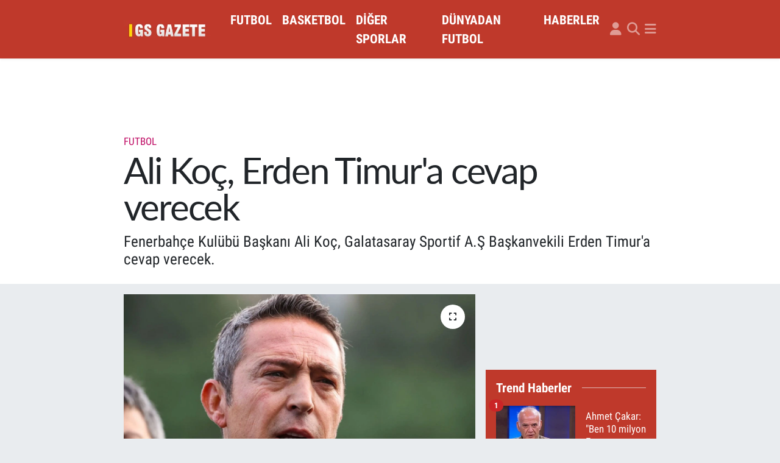

--- FILE ---
content_type: text/html; charset=UTF-8
request_url: https://www.gsgazete.com/ali-koc-erden-timura-cevap-verecek
body_size: 19405
content:
<!DOCTYPE html>
<html lang="tr" data-theme="flow">
<head>
<link rel="dns-prefetch" href="//www.gsgazete.com">
<link rel="dns-prefetch" href="//gsgazetecom.teimg.com">
<link rel="dns-prefetch" href="//static.tebilisim.com">
<link rel="dns-prefetch" href="//www.googletagmanager.com">
<link rel="dns-prefetch" href="//pagead2.googlesyndication.com">
<link rel="dns-prefetch" href="//cdn2.bildirt.com">
<link rel="dns-prefetch" href="//widget.cdn.vidyome.com">
<link rel="dns-prefetch" href="//www.facebook.com">
<link rel="dns-prefetch" href="//www.twitter.com">
<link rel="dns-prefetch" href="//www.instagram.com">
<link rel="dns-prefetch" href="//x.com">
<link rel="dns-prefetch" href="//api.whatsapp.com">
<link rel="dns-prefetch" href="//www.linkedin.com">
<link rel="dns-prefetch" href="//pinterest.com">
<link rel="dns-prefetch" href="//t.me">
<link rel="dns-prefetch" href="//news.google.com">
<link rel="dns-prefetch" href="//media.api-sports.io">
<link rel="dns-prefetch" href="//facebook.com">
<link rel="dns-prefetch" href="//twitter.com">
<link rel="dns-prefetch" href="//tebilisim.com">
<link rel="dns-prefetch" href="//www.google.com">

    <meta charset="utf-8">
<title>Ali Koç, Erden Timur&#039;a cevap verecek - Galatasaray Gazetesi</title>
<meta name="description" content="Fenerbahçe Kulübü Başkanı Ali Koç, Galatasaray Sportif A.Ş Başkanvekili Erden Timur&#039;a cevap verecek.">
<meta name="keywords" content="Koç Ali">
<link rel="canonical" href="https://www.gsgazete.com/ali-koc-erden-timura-cevap-verecek">
<meta name="viewport" content="width=device-width,initial-scale=1">
<meta name="X-UA-Compatible" content="IE=edge">
<meta name="robots" content="max-image-preview:large">
<meta name="theme-color" content="#bf392b">
<meta name="title" content="Ali Koç, Erden Timur&#039;a cevap verecek">
<meta name="articleSection" content="news">
<meta name="datePublished" content="2023-06-16T15:46:00+03:00">
<meta name="dateModified" content="2023-06-16T15:46:00+03:00">
<meta name="articleAuthor" content="Berksan Sabancı">
<meta name="author" content="Berksan Sabancı">
<link rel="amphtml" href="https://www.gsgazete.com/ali-koc-erden-timura-cevap-verecek/amp">
<meta property="og:site_name" content="Galatasaray Gazetesi">
<meta property="og:title" content="Ali Koç, Erden Timur&#039;a cevap verecek">
<meta property="og:description" content="Fenerbahçe Kulübü Başkanı Ali Koç, Galatasaray Sportif A.Ş Başkanvekili Erden Timur&#039;a cevap verecek.">
<meta property="og:url" content="https://www.gsgazete.com/ali-koc-erden-timura-cevap-verecek">
<meta property="og:image" content="https://gsgazetecom.teimg.com/crop/1280x720/gsgazete-com/uploads/2023/06/ali-koc-erden.jpg">
<meta property="og:image:width" content="1280">
<meta property="og:image:height" content="720">
<meta property="og:image:alt" content="Ali Koç, Erden Timur&#039;a cevap verecek">
<meta property="og:article:published_time" content="2023-06-16T15:46:00+03:00">
<meta property="og:article:modified_time" content="2023-06-16T15:46:00+03:00">
<meta property="og:type" content="article">
<meta name="twitter:card" content="summary_large_image">
<meta name="twitter:site" content="@Gsgazete">
<meta name="twitter:title" content="Ali Koç, Erden Timur&#039;a cevap verecek">
<meta name="twitter:description" content="Fenerbahçe Kulübü Başkanı Ali Koç, Galatasaray Sportif A.Ş Başkanvekili Erden Timur&#039;a cevap verecek.">
<meta name="twitter:image" content="https://gsgazetecom.teimg.com/crop/1280x720/gsgazete-com/uploads/2023/06/ali-koc-erden.jpg">
<meta name="twitter:url" content="https://www.gsgazete.com/ali-koc-erden-timura-cevap-verecek">
<link rel="shortcut icon" type="image/x-icon" href="https://gsgazetecom.teimg.com/gsgazete-com/uploads/2023/11/gss-1.JPG">
<link rel="manifest" href="https://www.gsgazete.com/manifest.json?v=6.6.4" />
<link rel="preload" href="https://static.tebilisim.com/flow/assets/css/font-awesome/fa-solid-900.woff2" as="font" type="font/woff2" crossorigin />
<link rel="preload" href="https://static.tebilisim.com/flow/assets/css/font-awesome/fa-brands-400.woff2" as="font" type="font/woff2" crossorigin />
<link rel="preload" href="https://static.tebilisim.com/flow/assets/css/weather-icons/font/weathericons-regular-webfont.woff2" as="font" type="font/woff2" crossorigin />
<link rel="preload" href="https://static.tebilisim.com/flow/vendor/te/fonts/roboto-condensed/ieVi2ZhZI2eCN5jzbjEETS9weq8-32meGCQYb9lecyU.woff2" as="font" type="font/woff2" crossorigin />
<link rel="preload" href="https://static.tebilisim.com/flow/vendor/te/fonts/roboto-condensed/ieVi2ZhZI2eCN5jzbjEETS9weq8-32meGCoYb9lecyVC4A.woff2" as="font" type="font/woff2" crossorigin />
<link rel="preload" href="https://static.tebilisim.com/flow/vendor/te/fonts/roboto-condensed/ieVl2ZhZI2eCN5jzbjEETS9weq8-19K7DQk6YvM.woff2" as="font" type="font/woff2" crossorigin />
<link rel="preload" href="https://static.tebilisim.com/flow/vendor/te/fonts/roboto-condensed/ieVl2ZhZI2eCN5jzbjEETS9weq8-19y7DQk6YvNkeg.woff2" as="font" type="font/woff2" crossorigin />

<link rel="preload"
	href="https://static.tebilisim.com/flow/vendor/te/fonts/lato/LatoLatin-Regular.woff2"
	as="font" type="font/woff2" crossorigin />

<link rel="preload" as="style" href="https://static.tebilisim.com/flow/vendor/te/fonts/roboto-condensed.css?v=6.6.4">
<link rel="stylesheet" href="https://static.tebilisim.com/flow/vendor/te/fonts/roboto-condensed.css?v=6.6.4">
<link rel="preload" as="style" href="https://static.tebilisim.com/flow/vendor/te/fonts/lato.css?v=6.6.4">
<link rel="stylesheet" href="https://static.tebilisim.com/flow/vendor/te/fonts/lato.css?v=6.6.4">

<link rel="preload" as="image" href="https://gsgazetecom.teimg.com/crop/1280x720/gsgazete-com/uploads/2023/06/ali-koc-erden.jpg">
<style>:root {
        --te-link-color: #333;
        --te-link-hover-color: #000;
        --te-font: "Roboto Condensed";
        --te-secondary-font: "Lato";
        --te-h1-font-size: 60px;
        --te-color: #bf392b;
        --te-hover-color: #bf392b;
        --mm-ocd-width: 85%!important; /*  Mobil Menü Genişliği */
        --swiper-theme-color: var(--te-color)!important;
        --header-13-color: #ffc107;
    }</style><link rel="preload" as="style" href="https://static.tebilisim.com/flow/assets/vendor/bootstrap/css/bootstrap.min.css?v=6.6.4">
<link rel="stylesheet" href="https://static.tebilisim.com/flow/assets/vendor/bootstrap/css/bootstrap.min.css?v=6.6.4">
<link rel="preload" as="style" href="https://static.tebilisim.com/flow/assets/css/app6.6.4.min.css">
<link rel="stylesheet" href="https://static.tebilisim.com/flow/assets/css/app6.6.4.min.css">



<script type="application/ld+json">{"@context":"https:\/\/schema.org","@type":"WebSite","url":"https:\/\/www.gsgazete.com","potentialAction":{"@type":"SearchAction","target":"https:\/\/www.gsgazete.com\/arama?q={query}","query-input":"required name=query"}}</script>

<script type="application/ld+json">{"@context":"https:\/\/schema.org","@type":"NewsMediaOrganization","url":"https:\/\/www.gsgazete.com","name":"Galatasaray Haberleri","logo":"https:\/\/gsgazetecom.teimg.com\/gsgazete-com\/images\/banner\/gsg-logo_1.png","sameAs":["https:\/\/www.facebook.com\/Gsgazetecom","https:\/\/www.twitter.com\/Gsgazete","https:\/\/www.instagram.com\/gsg.gazete"]}</script>

<script type="application/ld+json">{"@context":"https:\/\/schema.org","@graph":[{"@type":"SiteNavigationElement","name":"Ana Sayfa","url":"https:\/\/www.gsgazete.com","@id":"https:\/\/www.gsgazete.com"},{"@type":"SiteNavigationElement","name":"FUTBOL","url":"https:\/\/www.gsgazete.com\/futbol","@id":"https:\/\/www.gsgazete.com\/futbol"},{"@type":"SiteNavigationElement","name":"BASKETBOL","url":"https:\/\/www.gsgazete.com\/basketbol","@id":"https:\/\/www.gsgazete.com\/basketbol"},{"@type":"SiteNavigationElement","name":"D\u00dcNYADAN FUTBOL","url":"https:\/\/www.gsgazete.com\/dunyadan-futbol","@id":"https:\/\/www.gsgazete.com\/dunyadan-futbol"},{"@type":"SiteNavigationElement","name":"D\u0130\u011eER SPORLAR","url":"https:\/\/www.gsgazete.com\/diger-sporlar","@id":"https:\/\/www.gsgazete.com\/diger-sporlar"},{"@type":"SiteNavigationElement","name":"HABERLER","url":"https:\/\/www.gsgazete.com\/haberler","@id":"https:\/\/www.gsgazete.com\/haberler"},{"@type":"SiteNavigationElement","name":"GENEL","url":"https:\/\/www.gsgazete.com\/genel","@id":"https:\/\/www.gsgazete.com\/genel"},{"@type":"SiteNavigationElement","name":"Reklam","url":"https:\/\/www.gsgazete.com\/reklam","@id":"https:\/\/www.gsgazete.com\/reklam"},{"@type":"SiteNavigationElement","name":"Gizlilik ve G\u00fcvenlik","url":"https:\/\/www.gsgazete.com\/gizlilik-ve-guvenlik","@id":"https:\/\/www.gsgazete.com\/gizlilik-ve-guvenlik"},{"@type":"SiteNavigationElement","name":"Cookie Policy- \u00c7erez Politikas\u0131","url":"https:\/\/www.gsgazete.com\/cookie-policy-cerez-politikasi","@id":"https:\/\/www.gsgazete.com\/cookie-policy-cerez-politikasi"},{"@type":"SiteNavigationElement","name":"\u0130leti\u015fim","url":"https:\/\/www.gsgazete.com\/iletisim","@id":"https:\/\/www.gsgazete.com\/iletisim"},{"@type":"SiteNavigationElement","name":"Gizlilik S\u00f6zle\u015fmesi","url":"https:\/\/www.gsgazete.com\/gizlilik-sozlesmesi","@id":"https:\/\/www.gsgazete.com\/gizlilik-sozlesmesi"},{"@type":"SiteNavigationElement","name":"Yazarlar","url":"https:\/\/www.gsgazete.com\/yazarlar","@id":"https:\/\/www.gsgazete.com\/yazarlar"},{"@type":"SiteNavigationElement","name":"Foto Galeri","url":"https:\/\/www.gsgazete.com\/foto-galeri","@id":"https:\/\/www.gsgazete.com\/foto-galeri"},{"@type":"SiteNavigationElement","name":"Video Galeri","url":"https:\/\/www.gsgazete.com\/video","@id":"https:\/\/www.gsgazete.com\/video"},{"@type":"SiteNavigationElement","name":"Biyografiler","url":"https:\/\/www.gsgazete.com\/biyografi","@id":"https:\/\/www.gsgazete.com\/biyografi"},{"@type":"SiteNavigationElement","name":"Firma Rehberi","url":"https:\/\/www.gsgazete.com\/rehber","@id":"https:\/\/www.gsgazete.com\/rehber"},{"@type":"SiteNavigationElement","name":"Seri \u0130lanlar","url":"https:\/\/www.gsgazete.com\/ilan","@id":"https:\/\/www.gsgazete.com\/ilan"},{"@type":"SiteNavigationElement","name":"Vefatlar","url":"https:\/\/www.gsgazete.com\/vefat","@id":"https:\/\/www.gsgazete.com\/vefat"},{"@type":"SiteNavigationElement","name":"R\u00f6portajlar","url":"https:\/\/www.gsgazete.com\/roportaj","@id":"https:\/\/www.gsgazete.com\/roportaj"},{"@type":"SiteNavigationElement","name":"Anketler","url":"https:\/\/www.gsgazete.com\/anketler","@id":"https:\/\/www.gsgazete.com\/anketler"},{"@type":"SiteNavigationElement","name":"Obshtina Nikopol Bug\u00fcn, Yar\u0131n ve 1 Haftal\u0131k Hava Durumu Tahmini","url":"https:\/\/www.gsgazete.com\/obshtina-nikopol-hava-durumu","@id":"https:\/\/www.gsgazete.com\/obshtina-nikopol-hava-durumu"},{"@type":"SiteNavigationElement","name":"Obshtina Nikopol Namaz Vakitleri","url":"https:\/\/www.gsgazete.com\/obshtina-nikopol-namaz-vakitleri","@id":"https:\/\/www.gsgazete.com\/obshtina-nikopol-namaz-vakitleri"},{"@type":"SiteNavigationElement","name":"Puan Durumu ve Fikst\u00fcr","url":"https:\/\/www.gsgazete.com\/futbol\/st-super-lig-puan-durumu-ve-fikstur","@id":"https:\/\/www.gsgazete.com\/futbol\/st-super-lig-puan-durumu-ve-fikstur"}]}</script>

<script type="application/ld+json">{"@context":"https:\/\/schema.org","@type":"BreadcrumbList","itemListElement":[{"@type":"ListItem","position":1,"item":{"@type":"Thing","@id":"https:\/\/www.gsgazete.com","name":"Haberler"}},{"@type":"ListItem","position":2,"item":{"@type":"Thing","@id":"https:\/\/www.gsgazete.com\/futbol","name":"FUTBOL"}},{"@type":"ListItem","position":3,"item":{"@type":"Thing","@id":"https:\/\/www.gsgazete.com\/ali-koc-erden-timura-cevap-verecek","name":"Ali Ko\u00e7, Erden Timur'a cevap verecek"}}]}</script>
<script type="application/ld+json">{"@context":"https:\/\/schema.org","@type":"NewsArticle","headline":"Ali Ko\u00e7, Erden Timur'a cevap verecek","articleSection":"FUTBOL","dateCreated":"2023-06-16T15:46:00+03:00","datePublished":"2023-06-16T15:46:00+03:00","dateModified":"2023-06-16T15:46:00+03:00","wordCount":116,"genre":"news","mainEntityOfPage":{"@type":"WebPage","@id":"https:\/\/www.gsgazete.com\/ali-koc-erden-timura-cevap-verecek"},"articleBody":"Ko\u00e7, yar\u0131n (17 Haziran Cumartesi) kul\u00fcb\u00fc Ola\u011fan Divan Kurulu'nda baz\u0131 konulara a\u00e7\u0131kl\u0131k getirmeyi planl\u0131yor.\r\n\r\nErdem Timur ve Florya projesi\r\n\r\nBa\u015fkan Ali Ko\u00e7, Galatasaray kul\u00fcb\u00fcn\u00fcn Florya projesindeki ya\u015fanan imar s\u0131k\u0131nt\u0131lar\u0131n\u0131 \u00fcyelere anlatacak ve Erdem Timur\u2019un s\u0131k s\u0131k \"bu ligi bitirtmem ve elimde belgeler var\" s\u00f6zleri hakk\u0131nda da a\u00e7\u0131klamalarda bulunacak.\r\n\r\nFinansal durum\r\n\r\nKul\u00fcb\u00fcn i\u00e7inde bulundu\u011fu finansal durum hakk\u0131nda a\u00e7\u0131klamalar yapacak olan Ali Ko\u00e7, kul\u00fcb\u00fc ald\u0131\u011f\u0131 andan bug\u00fcn\u00fc kadar ge\u00e7en s\u00fcre\u00e7te mali anlamlar neler yap\u0131ld\u0131\u011f\u0131n\u0131 ve kul\u00fcbe nas\u0131l katk\u0131 sa\u011flad\u0131\u011f\u0131n\u0131 a\u00e7\u0131klayacak.","description":"Fenerbah\u00e7e Kul\u00fcb\u00fc Ba\u015fkan\u0131 Ali Ko\u00e7, Galatasaray Sportif A.\u015e Ba\u015fkanvekili Erden Timur'a cevap verecek.","inLanguage":"tr-TR","keywords":["Ko\u00e7 Ali"],"image":{"@type":"ImageObject","url":"https:\/\/gsgazetecom.teimg.com\/crop\/1280x720\/gsgazete-com\/uploads\/2023\/06\/ali-koc-erden.jpg","width":"1280","height":"720","caption":"Ali Ko\u00e7, Erden Timur'a cevap verecek"},"publishingPrinciples":"https:\/\/www.gsgazete.com\/gizlilik-sozlesmesi","isFamilyFriendly":"http:\/\/schema.org\/True","isAccessibleForFree":"http:\/\/schema.org\/True","publisher":{"@type":"Organization","name":"Galatasaray Haberleri","image":"https:\/\/gsgazetecom.teimg.com\/gsgazete-com\/images\/banner\/gsg-logo_1.png","logo":{"@type":"ImageObject","url":"https:\/\/gsgazetecom.teimg.com\/gsgazete-com\/images\/banner\/gsg-logo_1.png","width":"640","height":"375"}},"author":{"@type":"Person","name":"Berksan Sabanc\u0131","honorificPrefix":"","jobTitle":"Edit\u00f6r","url":null}}</script>





<style>
.mega-menu {z-index: 9999 !important;}
@media screen and (min-width: 1620px) {
    .container {width: 1280px!important; max-width: 1280px!important;}
    #ad_36 {margin-right: 15px !important;}
    #ad_9 {margin-left: 15px !important;}
}

@media screen and (min-width: 1325px) and (max-width: 1620px) {
    .container {width: 1100px!important; max-width: 1100px!important;}
    #ad_36 {margin-right: 100px !important;}
    #ad_9 {margin-left: 100px !important;}
}
@media screen and (min-width: 1295px) and (max-width: 1325px) {
    .container {width: 990px!important; max-width: 990px!important;}
    #ad_36 {margin-right: 165px !important;}
    #ad_9 {margin-left: 165px !important;}
}
@media screen and (min-width: 1200px) and (max-width: 1295px) {
    .container {width: 900px!important; max-width: 900px!important;}
    #ad_36 {margin-right: 210px !important;}
    #ad_9 {margin-left: 210px !important;}

}
</style><script async src="https://www.googletagmanager.com/gtag/js?id=UA-10790637-3"></script>
<script>
  window.dataLayer = window.dataLayer || [];
  function gtag(){dataLayer.push(arguments);}
  gtag('js', new Date());

  gtag('config', 'UA-10790637-3');
</script>


<script async src="https://www.googletagmanager.com/gtag/js?id=AW-1026589203"></script>
<script>
  window.dataLayer = window.dataLayer || [];
  function gtag(){dataLayer.push(arguments);}
  gtag('js', new Date());

  gtag('config', 'AW-1026589203');
</script>


<script async src="https://www.googletagmanager.com/gtag/js?id=G-38EYR3GWHE"></script>
<script>
  window.dataLayer = window.dataLayer || [];
  function gtag(){dataLayer.push(arguments);}
  gtag('js', new Date());

  gtag('config', 'G-38EYR3GWHE');
</script>

<script async src="https://pagead2.googlesyndication.com/pagead/js/adsbygoogle.js?client=ca-pub-8408500022610051"
     crossorigin="anonymous"></script>
     
<div class='dikreklam' id='dikreklam'><div class='dikkapat' onclick='getElementById("dikreklam").style.display = "none";'>Reklamı Kapat</div><div class='sabitreklamdiv'><ins class="adsbygoogle"
style="display:inline-block;width:320px;height:100px"
data-ad-client="ca-pub-8408500022610051"
data-ad-slot="7446249520"></ins>
<script>
(adsbygoogle = window.adsbygoogle || []).push({});
</script></div></div>

<link rel="manifest" href="/manifest.json?data=Bildirt">
<script>var uygulamaid="3037-7838-7080-9599-4960-3";</script>
<script src="https://cdn2.bildirt.com/BildirtSDKfiles.js"></script>






</head>




<body class="d-flex flex-column min-vh-100">

    <div data-pagespeed="true"><script>
setInterval(function(){document.querySelectorAll(".adsbygoogle").forEach(b=>{if("filled"!=b.dataset.adTMD&&"unfilled"==b.dataset.adStatus&&"done"==b.dataset.adsbygoogleStatus&&(b.dataset.adWidth||b.style.width.replace("px","")||b.offsetWidth)){b.innerHTML="",b.dataset.adTMD="filled";let a=document.createRange().createContextualFragment(`<script async src="https://widget.cdn.vidyome.com/builds/loader.js?463959" sizes=[[${b.dataset.adWidth||b.style.width.replace("px","")||b.offsetWidth},${b.dataset.adHeight??b.style.height.replace("px","")}]]>`);b.append(a)}})});
</script></div>
    

    <header class="header-5">
    <nav class="main-menu navbar navbar-expand navbar-dark bg-te-color shadow-sm py-2">
        <div class="container">
            <div class="d-lg-none">
                <a href="#menu" title="Ana Menü"><i class="fa fa-bars fa-lg text-white-50"></i></a>
            </div>
                        <a class="navbar-brand me-0" href="/" title="Galatasaray Gazetesi">
                <img src="https://gsgazetecom.teimg.com/gsgazete-com/images/banner/gsg-logo_1.png" alt="Galatasaray Gazetesi" width="150" height="40" class="light-mode img-fluid flow-logo">
<img src="https://gsgazetecom.teimg.com/gsgazete-com/images/banner/gsg-logo_1.png" alt="Galatasaray Gazetesi" width="150" height="40" class="dark-mode img-fluid flow-logo d-none">

            </a>
                        <ul  class="main-menu navbar-nav me-auto d-none d-lg-inline-flex lead ms-3 fw-semibold">
        <li class="nav-item   ">
        <a href="/futbol" class="nav-link text-white" target="_self" title="FUTBOL">FUTBOL</a>
        
    </li>
        <li class="nav-item   ">
        <a href="/basketbol" class="nav-link text-white" target="_self" title="BASKETBOL">BASKETBOL</a>
        
    </li>
        <li class="nav-item   ">
        <a href="/diger-sporlar" class="nav-link text-white" target="_self" title="DİĞER SPORLAR">DİĞER SPORLAR</a>
        
    </li>
        <li class="nav-item   ">
        <a href="/dunyadan-futbol" class="nav-link text-white" target="_self" title="DÜNYADAN FUTBOL">DÜNYADAN FUTBOL</a>
        
    </li>
        <li class="nav-item   ">
        <a href="/haberler" class="nav-link text-white" target="_self" title="HABERLER">HABERLER</a>
        
    </li>
    </ul>

            <ul class="navigation-menu navbar-nav d-flex align-items-center">
                <li class="nav-item d-none d-lg-block">
                    <a href="/member/login" class="nav-link p-0 ms-2" title="Üyelik Girişi" target="_blank">
                        <i class="fa fa-user fa-lg text-white-50"></i>
                    </a>
                </li>
                <li class="nav-item">
                    <a href="/arama" class="nav-link p-0 ms-2" title="Ara">
                        <i class="fa fa-search fa-lg text-white-50"></i>
                    </a>
                </li>
                
                <li class="nav-item dropdown d-none d-lg-block position-static">
                    <a class="nav-link p-0 ms-2 text-white-50" data-bs-toggle="dropdown" href="#" aria-haspopup="true" aria-expanded="false" title="Ana Menü"><i class="fa fa-bars fa-lg"></i></a>
                    <div class="mega-menu dropdown-menu dropdown-menu-end text-capitalize shadow-lg border-0 rounded-0">

    <div class="row g-3 small p-3">

                <div class="col">
            <div class="extra-sections bg-light p-3 border">
                <a href="https://www.gsgazete.com/istanbul-nobetci-eczaneler" title="Nöbetçi Eczaneler" class="d-block border-bottom pb-2 mb-2" target="_self"><i class="fa-solid fa-capsules me-2"></i>Nöbetçi Eczaneler</a>
<a href="https://www.gsgazete.com/istanbul-hava-durumu" title="Hava Durumu" class="d-block border-bottom pb-2 mb-2" target="_self"><i class="fa-solid fa-cloud-sun me-2"></i>Hava Durumu</a>
<a href="https://www.gsgazete.com/istanbul-namaz-vakitleri" title="Namaz Vakitleri" class="d-block border-bottom pb-2 mb-2" target="_self"><i class="fa-solid fa-mosque me-2"></i>Namaz Vakitleri</a>
<a href="https://www.gsgazete.com/istanbul-trafik-durumu" title="Trafik Durumu" class="d-block border-bottom pb-2 mb-2" target="_self"><i class="fa-solid fa-car me-2"></i>Trafik Durumu</a>
<a href="https://www.gsgazete.com/futbol/super-lig-puan-durumu-ve-fikstur" title="Süper Lig Puan Durumu ve Fikstür" class="d-block border-bottom pb-2 mb-2" target="_self"><i class="fa-solid fa-chart-bar me-2"></i>Süper Lig Puan Durumu ve Fikstür</a>
<a href="https://www.gsgazete.com/tum-mansetler" title="Tüm Manşetler" class="d-block border-bottom pb-2 mb-2" target="_self"><i class="fa-solid fa-newspaper me-2"></i>Tüm Manşetler</a>
<a href="https://www.gsgazete.com/sondakika-haberleri" title="Son Dakika Haberleri" class="d-block border-bottom pb-2 mb-2" target="_self"><i class="fa-solid fa-bell me-2"></i>Son Dakika Haberleri</a>

            </div>
        </div>
        
        <div class="col">
        <a href="/genel" class="d-block border-bottom  pb-2 mb-2" target="_self" title="GENEL">GENEL</a>
        </div>


    </div>

    <div class="p-3 bg-light">
                <a class="me-3"
            href="https://www.facebook.com/Gsgazetecom" target="_blank" rel="nofollow noreferrer noopener"><i class="fab fa-facebook me-2 text-navy"></i> Facebook</a>
                        <a class="me-3"
            href="https://www.twitter.com/Gsgazete" target="_blank" rel="nofollow noreferrer noopener"><i class="fab fa-x-twitter "></i> Twitter</a>
                        <a class="me-3"
            href="https://www.instagram.com/gsg.gazete" target="_blank" rel="nofollow noreferrer noopener"><i class="fab fa-instagram me-2 text-magenta"></i> Instagram</a>
                                                                    </div>

    <div class="mega-menu-footer p-2 bg-te-color">
        <a class="dropdown-item text-white" href="/kunye" title="Künye"><i class="fa fa-id-card me-2"></i> Künye</a>
        <a class="dropdown-item text-white" href="/iletisim" title="İletişim"><i class="fa fa-envelope me-2"></i> İletişim</a>
        <a class="dropdown-item text-white" href="/rss-baglantilari" title="RSS Bağlantıları"><i class="fa fa-rss me-2"></i> RSS Bağlantıları</a>
        <a class="dropdown-item text-white" href="/member/login" title="Üyelik Girişi"><i class="fa fa-user me-2"></i> Üyelik Girişi</a>
    </div>


</div>

                </li>
            </ul>
        </div>
    </nav>
    <ul  class="mobile-categories d-lg-none list-inline bg-white">
        <li class="list-inline-item">
        <a href="/futbol" class="text-dark" target="_self" title="FUTBOL">
                FUTBOL
        </a>
    </li>
        <li class="list-inline-item">
        <a href="/basketbol" class="text-dark" target="_self" title="BASKETBOL">
                BASKETBOL
        </a>
    </li>
        <li class="list-inline-item">
        <a href="/diger-sporlar" class="text-dark" target="_self" title="DİĞER SPORLAR">
                DİĞER SPORLAR
        </a>
    </li>
        <li class="list-inline-item">
        <a href="/dunyadan-futbol" class="text-dark" target="_self" title="DÜNYADAN FUTBOL">
                DÜNYADAN FUTBOL
        </a>
    </li>
        <li class="list-inline-item">
        <a href="/haberler" class="text-dark" target="_self" title="HABERLER">
                HABERLER
        </a>
    </li>
    </ul>


</header>






<main class="single overflow-hidden" style="min-height: 300px">

            
    
    <div class="infinite" data-show-advert="1">

    

    <div class="infinite-item d-block" data-id="48582" data-category-id="23" data-reference="TE\Blog\Models\Post" data-json-url="/service/json/featured-infinite.json">

        

        <div class="news-header py-3 bg-white">
            <div class="container">

                <div id="ad_131" data-channel="131" data-advert="temedya" data-rotation="120" class="d-none d-sm-flex flex-column align-items-center justify-content-start text-center mx-auto overflow-hidden mb-3" data-affix="0" style="width: 728px;height: 90px;" data-width="728" data-height="90"></div><div id="ad_131_mobile" data-channel="131" data-advert="temedya" data-rotation="120" class="d-flex d-sm-none flex-column align-items-center justify-content-start text-center mx-auto overflow-hidden mb-3" data-affix="0" style="width: 300px;height: 50px;" data-width="300" data-height="50"></div>

                <div class="text-center text-lg-start">
                    <a href="https://www.gsgazete.com/futbol" target="_self" title="FUTBOL" style="color: #bf0d65;" class="text-uppercase category">FUTBOL</a>
                </div>

                <h1 class="h2 fw-bold text-lg-start headline my-2 text-center" itemprop="headline">Ali Koç, Erden Timur&#039;a cevap verecek</h1>
                
                <h2 class="lead text-center text-lg-start text-dark description" itemprop="description">Fenerbahçe Kulübü Başkanı Ali Koç, Galatasaray Sportif A.Ş Başkanvekili Erden Timur&#039;a cevap verecek.</h2>
                
            </div>
        </div>


        <div class="container g-0 g-sm-4">

            <div class="news-section overflow-hidden mt-lg-3">
                <div class="row g-3">
                    <div class="col-lg-8">
                        <div class="card border-0 rounded-0 mb-3">

                            <div class="inner">
    <a href="https://gsgazetecom.teimg.com/crop/1280x720/gsgazete-com/uploads/2023/06/ali-koc-erden.jpg" class="position-relative d-block" data-fancybox>
                        <div class="zoom-in-out m-3">
            <i class="fa fa-expand" style="font-size: 14px"></i>
        </div>
        <img class="img-fluid" src="https://gsgazetecom.teimg.com/crop/1280x720/gsgazete-com/uploads/2023/06/ali-koc-erden.jpg" alt="Ali Koç, Erden Timur&#039;a cevap verecek" width="860" height="504" loading="eager" fetchpriority="high" decoding="async" style="width:100%; aspect-ratio: 860 / 504;" />
            </a>
</div>





                            <div class="share-area d-flex justify-content-between align-items-center bg-light p-2">

    <div class="mobile-share-button-container mb-2 d-block d-md-none">
    <button
        class="btn btn-primary btn-sm rounded-0 shadow-sm w-100"
        onclick="handleMobileShare(event, 'Ali Koç, Erden Timur\&#039;a cevap verecek', 'https://www.gsgazete.com/ali-koc-erden-timura-cevap-verecek')"
        title="Paylaş"
    >
        <i class="fas fa-share-alt me-2"></i>Paylaş
    </button>
</div>

<div class="social-buttons-new d-none d-md-flex justify-content-between">
    <a
        href="https://www.facebook.com/sharer/sharer.php?u=https%3A%2F%2Fwww.gsgazete.com%2Fali-koc-erden-timura-cevap-verecek"
        onclick="initiateDesktopShare(event, 'facebook')"
        class="btn btn-primary btn-sm rounded-0 shadow-sm me-1"
        title="Facebook'ta Paylaş"
        data-platform="facebook"
        data-share-url="https://www.gsgazete.com/ali-koc-erden-timura-cevap-verecek"
        data-share-title="Ali Koç, Erden Timur&#039;a cevap verecek"
        rel="noreferrer nofollow noopener external"
    >
        <i class="fab fa-facebook-f"></i>
    </a>

    <a
        href="https://x.com/intent/tweet?url=https%3A%2F%2Fwww.gsgazete.com%2Fali-koc-erden-timura-cevap-verecek&text=Ali+Ko%C3%A7%2C+Erden+Timur%27a+cevap+verecek"
        onclick="initiateDesktopShare(event, 'twitter')"
        class="btn btn-dark btn-sm rounded-0 shadow-sm me-1"
        title="X'de Paylaş"
        data-platform="twitter"
        data-share-url="https://www.gsgazete.com/ali-koc-erden-timura-cevap-verecek"
        data-share-title="Ali Koç, Erden Timur&#039;a cevap verecek"
        rel="noreferrer nofollow noopener external"
    >
        <i class="fab fa-x-twitter text-white"></i>
    </a>

    <a
        href="https://api.whatsapp.com/send?text=Ali+Ko%C3%A7%2C+Erden+Timur%27a+cevap+verecek+-+https%3A%2F%2Fwww.gsgazete.com%2Fali-koc-erden-timura-cevap-verecek"
        onclick="initiateDesktopShare(event, 'whatsapp')"
        class="btn btn-success btn-sm rounded-0 btn-whatsapp shadow-sm me-1"
        title="Whatsapp'ta Paylaş"
        data-platform="whatsapp"
        data-share-url="https://www.gsgazete.com/ali-koc-erden-timura-cevap-verecek"
        data-share-title="Ali Koç, Erden Timur&#039;a cevap verecek"
        rel="noreferrer nofollow noopener external"
    >
        <i class="fab fa-whatsapp fa-lg"></i>
    </a>

    <div class="dropdown">
        <button class="dropdownButton btn btn-sm rounded-0 btn-warning border-none shadow-sm me-1" type="button" data-bs-toggle="dropdown" name="socialDropdownButton" title="Daha Fazla">
            <i id="icon" class="fa fa-plus"></i>
        </button>

        <ul class="dropdown-menu dropdown-menu-end border-0 rounded-1 shadow">
            <li>
                <a
                    href="https://www.linkedin.com/sharing/share-offsite/?url=https%3A%2F%2Fwww.gsgazete.com%2Fali-koc-erden-timura-cevap-verecek"
                    class="dropdown-item"
                    onclick="initiateDesktopShare(event, 'linkedin')"
                    data-platform="linkedin"
                    data-share-url="https://www.gsgazete.com/ali-koc-erden-timura-cevap-verecek"
                    data-share-title="Ali Koç, Erden Timur&#039;a cevap verecek"
                    rel="noreferrer nofollow noopener external"
                    title="Linkedin"
                >
                    <i class="fab fa-linkedin text-primary me-2"></i>Linkedin
                </a>
            </li>
            <li>
                <a
                    href="https://pinterest.com/pin/create/button/?url=https%3A%2F%2Fwww.gsgazete.com%2Fali-koc-erden-timura-cevap-verecek&description=Ali+Ko%C3%A7%2C+Erden+Timur%27a+cevap+verecek&media="
                    class="dropdown-item"
                    onclick="initiateDesktopShare(event, 'pinterest')"
                    data-platform="pinterest"
                    data-share-url="https://www.gsgazete.com/ali-koc-erden-timura-cevap-verecek"
                    data-share-title="Ali Koç, Erden Timur&#039;a cevap verecek"
                    rel="noreferrer nofollow noopener external"
                    title="Pinterest"
                >
                    <i class="fab fa-pinterest text-danger me-2"></i>Pinterest
                </a>
            </li>
            <li>
                <a
                    href="https://t.me/share/url?url=https%3A%2F%2Fwww.gsgazete.com%2Fali-koc-erden-timura-cevap-verecek&text=Ali+Ko%C3%A7%2C+Erden+Timur%27a+cevap+verecek"
                    class="dropdown-item"
                    onclick="initiateDesktopShare(event, 'telegram')"
                    data-platform="telegram"
                    data-share-url="https://www.gsgazete.com/ali-koc-erden-timura-cevap-verecek"
                    data-share-title="Ali Koç, Erden Timur&#039;a cevap verecek"
                    rel="noreferrer nofollow noopener external"
                    title="Telegram"
                >
                    <i class="fab fa-telegram-plane text-primary me-2"></i>Telegram
                </a>
            </li>
            <li class="border-0">
                <a class="dropdown-item" href="javascript:void(0)" onclick="printContent(event)" title="Yazdır">
                    <i class="fas fa-print text-dark me-2"></i>
                    Yazdır
                </a>
            </li>
            <li class="border-0">
                <a class="dropdown-item" href="javascript:void(0)" onclick="copyURL(event, 'https://www.gsgazete.com/ali-koc-erden-timura-cevap-verecek')" rel="noreferrer nofollow noopener external" title="Bağlantıyı Kopyala">
                    <i class="fas fa-link text-dark me-2"></i>
                    Kopyala
                </a>
            </li>
        </ul>
    </div>
</div>

<script>
    var shareableModelId = 48582;
    var shareableModelClass = 'TE\\Blog\\Models\\Post';

    function shareCount(id, model, platform, url) {
        fetch("https://www.gsgazete.com/sharecount", {
            method: 'POST',
            headers: {
                'Content-Type': 'application/json',
                'X-CSRF-TOKEN': document.querySelector('meta[name="csrf-token"]')?.getAttribute('content')
            },
            body: JSON.stringify({ id, model, platform, url })
        }).catch(err => console.error('Share count fetch error:', err));
    }

    function goSharePopup(url, title, width = 600, height = 400) {
        const left = (screen.width - width) / 2;
        const top = (screen.height - height) / 2;
        window.open(
            url,
            title,
            `width=${width},height=${height},left=${left},top=${top},resizable=yes,scrollbars=yes`
        );
    }

    async function handleMobileShare(event, title, url) {
        event.preventDefault();

        if (shareableModelId && shareableModelClass) {
            shareCount(shareableModelId, shareableModelClass, 'native_mobile_share', url);
        }

        const isAndroidWebView = navigator.userAgent.includes('Android') && !navigator.share;

        if (isAndroidWebView) {
            window.location.href = 'androidshare://paylas?title=' + encodeURIComponent(title) + '&url=' + encodeURIComponent(url);
            return;
        }

        if (navigator.share) {
            try {
                await navigator.share({ title: title, url: url });
            } catch (error) {
                if (error.name !== 'AbortError') {
                    console.error('Web Share API failed:', error);
                }
            }
        } else {
            alert("Bu cihaz paylaşımı desteklemiyor.");
        }
    }

    function initiateDesktopShare(event, platformOverride = null) {
        event.preventDefault();
        const anchor = event.currentTarget;
        const platform = platformOverride || anchor.dataset.platform;
        const webShareUrl = anchor.href;
        const contentUrl = anchor.dataset.shareUrl || webShareUrl;

        if (shareableModelId && shareableModelClass && platform) {
            shareCount(shareableModelId, shareableModelClass, platform, contentUrl);
        }

        goSharePopup(webShareUrl, platform ? platform.charAt(0).toUpperCase() + platform.slice(1) : "Share");
    }

    function copyURL(event, urlToCopy) {
        event.preventDefault();
        navigator.clipboard.writeText(urlToCopy).then(() => {
            alert('Bağlantı panoya kopyalandı!');
        }).catch(err => {
            console.error('Could not copy text: ', err);
            try {
                const textArea = document.createElement("textarea");
                textArea.value = urlToCopy;
                textArea.style.position = "fixed";
                document.body.appendChild(textArea);
                textArea.focus();
                textArea.select();
                document.execCommand('copy');
                document.body.removeChild(textArea);
                alert('Bağlantı panoya kopyalandı!');
            } catch (fallbackErr) {
                console.error('Fallback copy failed:', fallbackErr);
            }
        });
    }

    function printContent(event) {
        event.preventDefault();

        const triggerElement = event.currentTarget;
        const contextContainer = triggerElement.closest('.infinite-item') || document;

        const header      = contextContainer.querySelector('.post-header');
        const media       = contextContainer.querySelector('.news-section .col-lg-8 .inner, .news-section .col-lg-8 .ratio, .news-section .col-lg-8 iframe');
        const articleBody = contextContainer.querySelector('.article-text');

        if (!header && !media && !articleBody) {
            window.print();
            return;
        }

        let printHtml = '';
        
        if (header) {
            const titleEl = header.querySelector('h1');
            const descEl  = header.querySelector('.description, h2.lead');

            let cleanHeaderHtml = '<div class="printed-header">';
            if (titleEl) cleanHeaderHtml += titleEl.outerHTML;
            if (descEl)  cleanHeaderHtml += descEl.outerHTML;
            cleanHeaderHtml += '</div>';

            printHtml += cleanHeaderHtml;
        }

        if (media) {
            printHtml += media.outerHTML;
        }

        if (articleBody) {
            const articleClone = articleBody.cloneNode(true);
            articleClone.querySelectorAll('.post-flash').forEach(function (el) {
                el.parentNode.removeChild(el);
            });
            printHtml += articleClone.outerHTML;
        }
        const iframe = document.createElement('iframe');
        iframe.style.position = 'fixed';
        iframe.style.right = '0';
        iframe.style.bottom = '0';
        iframe.style.width = '0';
        iframe.style.height = '0';
        iframe.style.border = '0';
        document.body.appendChild(iframe);

        const frameWindow = iframe.contentWindow || iframe;
        const title = document.title || 'Yazdır';
        const headStyles = Array.from(document.querySelectorAll('link[rel="stylesheet"], style'))
            .map(el => el.outerHTML)
            .join('');

        iframe.onload = function () {
            try {
                frameWindow.focus();
                frameWindow.print();
            } finally {
                setTimeout(function () {
                    document.body.removeChild(iframe);
                }, 1000);
            }
        };

        const doc = frameWindow.document;
        doc.open();
        doc.write(`
            <!doctype html>
            <html lang="tr">
                <head>
<link rel="dns-prefetch" href="//www.gsgazete.com">
<link rel="dns-prefetch" href="//gsgazetecom.teimg.com">
<link rel="dns-prefetch" href="//static.tebilisim.com">
<link rel="dns-prefetch" href="//www.googletagmanager.com">
<link rel="dns-prefetch" href="//pagead2.googlesyndication.com">
<link rel="dns-prefetch" href="//cdn2.bildirt.com">
<link rel="dns-prefetch" href="//widget.cdn.vidyome.com">
<link rel="dns-prefetch" href="//www.facebook.com">
<link rel="dns-prefetch" href="//www.twitter.com">
<link rel="dns-prefetch" href="//www.instagram.com">
<link rel="dns-prefetch" href="//x.com">
<link rel="dns-prefetch" href="//api.whatsapp.com">
<link rel="dns-prefetch" href="//www.linkedin.com">
<link rel="dns-prefetch" href="//pinterest.com">
<link rel="dns-prefetch" href="//t.me">
<link rel="dns-prefetch" href="//news.google.com">
<link rel="dns-prefetch" href="//media.api-sports.io">
<link rel="dns-prefetch" href="//facebook.com">
<link rel="dns-prefetch" href="//twitter.com">
<link rel="dns-prefetch" href="//tebilisim.com">
<link rel="dns-prefetch" href="//www.google.com">
                    <meta charset="utf-8">
                    <title>${title}</title>
                    ${headStyles}
                    <style>
                        html, body {
                            margin: 0;
                            padding: 0;
                            background: #ffffff;
                        }
                        .printed-article {
                            margin: 0;
                            padding: 20px;
                            box-shadow: none;
                            background: #ffffff;
                        }
                    </style>
                </head>
                <body>
                    <div class="printed-article">
                        ${printHtml}
                    </div>
                </body>
            </html>
        `);
        doc.close();
    }

    var dropdownButton = document.querySelector('.dropdownButton');
    if (dropdownButton) {
        var icon = dropdownButton.querySelector('#icon');
        var parentDropdown = dropdownButton.closest('.dropdown');
        if (parentDropdown && icon) {
            parentDropdown.addEventListener('show.bs.dropdown', function () {
                icon.classList.remove('fa-plus');
                icon.classList.add('fa-minus');
            });
            parentDropdown.addEventListener('hide.bs.dropdown', function () {
                icon.classList.remove('fa-minus');
                icon.classList.add('fa-plus');
            });
        }
    }
</script>

    
        
        <div class="google-news share-are text-end">

            <a href="#" title="Metin boyutunu küçült" class="te-textDown btn btn-sm btn-white rounded-0 me-1">A<sup>-</sup></a>
            <a href="#" title="Metin boyutunu büyüt" class="te-textUp btn btn-sm btn-white rounded-0 me-1">A<sup>+</sup></a>

                        <a href="https://news.google.com/publications/CAAiEFta85OTPEWskeKeePyV4eYqFAgKIhBbWvOTkzxFrJHinnj8leHm?hl=tr&amp;amp;gl=TR&amp;amp;ceid=TR%3Atr" title="Abone Ol" target="_blank">
                <img src="https://www.gsgazete.com/themes/flow/assets/img/google-news-icon.svg" loading="lazy" class="img-fluid" width="34" height="34" alt="Google News">
            </a>
            
        </div>
        

    
</div>


                            <div class="row small p-2 meta-data border-bottom">
                                <div class="col-sm-12 small text-center text-sm-start">
                                                                        <time class="me-3"><i class="fa fa-calendar me-1"></i> 16.06.2023 - 15:46</time>
                                                                                                            <span class="me-3"><i class="fa fa-eye me-1"></i> 19Bin</span>
                                                                                                            <span class="me-3"><i class="fa fa-share-alt me-1"></i> 4</span>
                                                                                                            <span class="me-3">
                                    <i class="fa fa-clock me-1"></i> Okunma Süresi: 1 Dk
                                    </span>
                                                                    </div>
                            </div>
                            <div class="article-text container-padding" data-text-id="48582" property="articleBody">
                                
                                <p>Koç, yarın (17 Haziran Cumartesi) kulübü Olağan Divan Kurulu'nda bazı konulara açıklık getirmeyi planlıyor.</p><div class="post-flash">
        <!--<h3 class="post-flash__title">Gözden kaçırmayın</h3>-->
                <a class="d-block bg-danger text-light my-3 p-1" href="/evren-goz-iyi-teklifler-var-ama-satilmayacak" title="Evren Göz: &quot;İyi teklifler var ama satılmayacak!&quot;" target="_self">
            <div class="row g-0 align-items-center">
            <div class="col-5 col-sm-3">
                <img src="https://gsgazetecom.teimg.com/crop/250x150/gsgazete-com/uploads/2025/06/goz-evrenfmt.jpg" loading="lazy" width="860" height="504" alt="Evren Göz: &quot;İyi teklifler var ama satılmayacak!&quot;" class="img-fluid">
            </div>
            <div class="col-7 col-sm-9">
                <div class="post-flash-heading p-2">
                <div class="title-3-line mb-0 mb-md-2 fw-bold lh-sm text-white">Evren Göz: &quot;İyi teklifler var ama satılmayacak!&quot;</div>
                <div class="btn btn-white text-danger btn-sm fw-bold d-none d-md-inline border-0" style="background-color: #fff!important ">İçeriği Görüntüle <i class="fa fa-arrow-right ps-2"></i></div>
                </div>
            </div>
            </div>
        </a>
            </div>


<p><strong>Erdem Timur ve Florya projesi</strong></p>

<p>Başkan Ali Koç, Galatasaray kulübünün Florya projesindeki yaşanan imar sıkıntılarını üyelere anlatacak ve Erdem Timur’un sık sık "bu ligi bitirtmem ve elimde belgeler var" sözleri hakkında da açıklamalarda bulunacak.</p>

<p><strong>Finansal durum</strong></p><div id="ad_121" data-channel="121" data-advert="temedya" data-rotation="120" class="mb-3 text-center"></div>
                                <div id="ad_121_mobile" data-channel="121" data-advert="temedya" data-rotation="120" class="mb-3 text-center"></div>

<p>Kulübün içinde bulunduğu finansal durum hakkında açıklamalar yapacak olan Ali Koç, kulübü aldığı andan bugünü kadar geçen süreçte mali anlamlar neler yapıldığını ve kulübe nasıl katkı sağladığını açıklayacak.</p></p><div class="article-source py-3 small ">
                </div>

                                                                <div id="ad_138" data-channel="138" data-advert="temedya" data-rotation="120" class="d-none d-sm-flex flex-column align-items-center justify-content-start text-center mx-auto overflow-hidden my-3" data-affix="0" style="width: 728px;height: 90px;" data-width="728" data-height="90"></div><div id="ad_138_mobile" data-channel="138" data-advert="temedya" data-rotation="120" class="d-flex d-sm-none flex-column align-items-center justify-content-start text-center mx-auto overflow-hidden my-3" data-affix="0" style="width: 300px;height: 50px;" data-width="300" data-height="50"></div>
                            </div>

                                                        <div class="card-footer bg-light border-0">
                                                                <a href="https://www.gsgazete.com/haberleri/koc-ali" title="Koç Ali" class="btn btn-sm btn-outline-secondary me-1 my-1" rel="nofollow">Koç Ali</a>
                                                            </div>
                            
                        </div>

                        <div class="editors-choice my-3">
        <div class="row g-2">
                                </div>
    </div>





                        <div class="author-box my-3 p-3 bg-white">
        <div class="d-flex">
            <div class="flex-shrink-0">
                <a href="/muhabir/17/berksan-sabanci" title="Berksan Sabancı">
                    <img class="img-fluid rounded-circle" width="96" height="96"
                        src="https://gsgazetecom.teimg.com/gsgazete-com/uploads/2025/03/users/icayeske.png" loading="lazy"
                        alt="Berksan Sabancı">
                </a>
            </div>
            <div class="flex-grow-1 align-self-center ms-3">
                <div class="text-dark small text-uppercase">Editör</div>
                <div class="h4"><a href="/muhabir/17/berksan-sabanci" title="Berksan Sabancı">Berksan Sabancı</a></div>
                <div class="text-secondary small show-all-text mb-2"></div>

                <div class="social-buttons d-flex justify-content-start">
                                            <a href="/cdn-cgi/l/email-protection#9deefcfffcf3fef4b3fff8eff6fcf3ddfaf0fcf4f1b3fef2f0" class="btn btn-outline-dark btn-sm me-1 rounded-1" title="E-Mail" target="_blank"><i class="fa fa-envelope"></i></a>
                                                                                                                                        </div>

            </div>
        </div>
    </div>





                        <div class="related-news my-3 bg-white p-3">
    <div class="section-title d-flex mb-3 align-items-center">
        <div class="h2 lead flex-shrink-1 text-te-color m-0 text-nowrap fw-bold">Bunlar da ilginizi çekebilir</div>
        <div class="flex-grow-1 title-line ms-3"></div>
    </div>
    <div class="row g-3">
                <div class="col-6 col-lg-4">
            <a href="/serdar-ali-celikler-artik-avrupa-hayal-olmamali" title="Serdar Ali Çelikler: &quot;Artık Avrupa hayal olmamalı...&quot;" target="_self">
                <img class="img-fluid" src="https://gsgazetecom.teimg.com/crop/250x150/gsgazete-com/uploads/2025/03/serdarelwqom.jpg" width="860" height="504" alt="Serdar Ali Çelikler: &quot;Artık Avrupa hayal olmamalı...&quot;"></a>
                <h3 class="h5 mt-1">
                    <a href="/serdar-ali-celikler-artik-avrupa-hayal-olmamali" title="Serdar Ali Çelikler: &quot;Artık Avrupa hayal olmamalı...&quot;" target="_self">Serdar Ali Çelikler: &quot;Artık Avrupa hayal olmamalı...&quot;</a>
                </h3>
            </a>
        </div>
                <div class="col-6 col-lg-4">
            <a href="/evren-goz-iyi-teklifler-var-ama-satilmayacak" title="Evren Göz: &quot;İyi teklifler var ama satılmayacak!&quot;" target="_self">
                <img class="img-fluid" src="https://gsgazetecom.teimg.com/crop/250x150/gsgazete-com/uploads/2025/06/goz-evrenfmt.jpg" width="860" height="504" alt="Evren Göz: &quot;İyi teklifler var ama satılmayacak!&quot;"></a>
                <h3 class="h5 mt-1">
                    <a href="/evren-goz-iyi-teklifler-var-ama-satilmayacak" title="Evren Göz: &quot;İyi teklifler var ama satılmayacak!&quot;" target="_self">Evren Göz: &quot;İyi teklifler var ama satılmayacak!&quot;</a>
                </h3>
            </a>
        </div>
                <div class="col-6 col-lg-4">
            <a href="/onder-ozen-ugarte-galatasaray-icin-mantikli-tercih-olur" title="Önder Özen: &quot;Ugarte Galatasaray için mantıklı tercih olur&quot;" target="_self">
                <img class="img-fluid" src="https://gsgazetecom.teimg.com/crop/250x150/gsgazete-com/uploads/2024/02/onder-bjk-gs.jpg" width="860" height="504" alt="Önder Özen: &quot;Ugarte Galatasaray için mantıklı tercih olur&quot;"></a>
                <h3 class="h5 mt-1">
                    <a href="/onder-ozen-ugarte-galatasaray-icin-mantikli-tercih-olur" title="Önder Özen: &quot;Ugarte Galatasaray için mantıklı tercih olur&quot;" target="_self">Önder Özen: &quot;Ugarte Galatasaray için mantıklı tercih olur&quot;</a>
                </h3>
            </a>
        </div>
                <div class="col-6 col-lg-4">
            <a href="/ahmet-cakar-ben-10-milyon-euro-vermem" title="Ahmet Çakar: &quot;Ben 10 milyon Euro vermem...&quot;" target="_self">
                <img class="img-fluid" src="https://gsgazetecom.teimg.com/crop/250x150/gsgazete-com/uploads/2025/08/ahmetncence.jpg" width="860" height="504" alt="Ahmet Çakar: &quot;Ben 10 milyon Euro vermem...&quot;"></a>
                <h3 class="h5 mt-1">
                    <a href="/ahmet-cakar-ben-10-milyon-euro-vermem" title="Ahmet Çakar: &quot;Ben 10 milyon Euro vermem...&quot;" target="_self">Ahmet Çakar: &quot;Ben 10 milyon Euro vermem...&quot;</a>
                </h3>
            </a>
        </div>
                <div class="col-6 col-lg-4">
            <a href="/hasan-sas-galatasaray-transferde-firsat-yakalarsa" title="Hasan Şaş: &quot;Galatasaray transferde fırsat yakalarsa...&quot;" target="_self">
                <img class="img-fluid" src="https://gsgazetecom.teimg.com/crop/250x150/gsgazete-com/uploads/2024/10/hasan-sakesk.jpg" width="860" height="504" alt="Hasan Şaş: &quot;Galatasaray transferde fırsat yakalarsa...&quot;"></a>
                <h3 class="h5 mt-1">
                    <a href="/hasan-sas-galatasaray-transferde-firsat-yakalarsa" title="Hasan Şaş: &quot;Galatasaray transferde fırsat yakalarsa...&quot;" target="_self">Hasan Şaş: &quot;Galatasaray transferde fırsat yakalarsa...&quot;</a>
                </h3>
            </a>
        </div>
                <div class="col-6 col-lg-4">
            <a href="/onder-ozenden-galatasaraya-orta-saha-tavsiyesi" title="Önder Özen&#039;den Galatasaray&#039;a orta saha tavsiyesi" target="_self">
                <img class="img-fluid" src="https://gsgazetecom.teimg.com/crop/250x150/gsgazete-com/uploads/2024/10/onder-sajens.jpg" width="860" height="504" alt="Önder Özen&#039;den Galatasaray&#039;a orta saha tavsiyesi"></a>
                <h3 class="h5 mt-1">
                    <a href="/onder-ozenden-galatasaraya-orta-saha-tavsiyesi" title="Önder Özen&#039;den Galatasaray&#039;a orta saha tavsiyesi" target="_self">Önder Özen&#039;den Galatasaray&#039;a orta saha tavsiyesi</a>
                </h3>
            </a>
        </div>
            </div>
</div>


                        <div id="ad_133" data-channel="133" data-advert="temedya" data-rotation="120" class="d-none d-sm-flex flex-column align-items-center justify-content-start text-center mx-auto overflow-hidden my-3" data-affix="1" style="width: 728px;height: 90px;" data-width="728" data-height="90"></div><div id="ad_133_mobile" data-channel="133" data-advert="temedya" data-rotation="120" class="d-flex d-sm-none flex-column align-items-center justify-content-start text-center mx-auto overflow-hidden my-3" data-affix="1" style="width: 300px;height: 50px;" data-width="300" data-height="50"></div>

                                                    <div id="comments" class="bg-white mb-3 p-3">

    
    <div>
        <div class="section-title d-flex mb-3 align-items-center">
            <div class="h2 lead flex-shrink-1 text-te-color m-0 text-nowrap fw-bold">Yorumlar </div>
            <div class="flex-grow-1 title-line ms-3"></div>
        </div>


        <form method="POST" action="https://www.gsgazete.com/comments/add" accept-charset="UTF-8" id="form_48582"><input name="_token" type="hidden" value="IgByWocIBNvLQmnimiABocOHQCeW99cDeoZ4lLDj">
        <div id="nova_honeypot_GAwPUzH0ycDfVL6w_wrap" style="display: none" aria-hidden="true">
        <input id="nova_honeypot_GAwPUzH0ycDfVL6w"
               name="nova_honeypot_GAwPUzH0ycDfVL6w"
               type="text"
               value=""
                              autocomplete="nope"
               tabindex="-1">
        <input name="valid_from"
               type="text"
               value="[base64]"
                              autocomplete="off"
               tabindex="-1">
    </div>
        <input name="reference_id" type="hidden" value="48582">
        <input name="reference_type" type="hidden" value="TE\Blog\Models\Post">
        <input name="parent_id" type="hidden" value="0">


        <div class="form-row">
            <div class="form-group mb-3">
                <textarea class="form-control" rows="3" placeholder="Yorumlarınızı ve düşüncelerinizi bizimle paylaşın" required name="body" cols="50"></textarea>
            </div>
            <div class="form-group mb-3">
                <input class="form-control" placeholder="Adınız soyadınız" required name="name" type="text">
            </div>


            
            <div class="form-group mb-3">
                <button type="submit" class="btn btn-te-color add-comment" data-id="48582" data-reference="TE\Blog\Models\Post">
                    <span class="spinner-border spinner-border-sm d-none"></span>
                    Gönder
                </button>
            </div>


        </div>

        
        </form>

        <div id="comment-area" class="comment_read_48582" data-post-id="48582" data-model="TE\Blog\Models\Post" data-action="/comments/list" ></div>

        
    </div>
</div>

                        

                    </div>
                    <div class="col-lg-4">
                        <!-- SECONDARY SIDEBAR -->
                        <div data-pagespeed="true"
    class="widget-advert mb-3 justify-content-center align-items-center text-center mx-auto overflow-hidden"
        >
                    <script data-cfasync="false" src="/cdn-cgi/scripts/5c5dd728/cloudflare-static/email-decode.min.js"></script><script async src="https://pagead2.googlesyndication.com/pagead/js/adsbygoogle.js?client=ca-pub-8408500022610051"
crossorigin="anonymous"></script>
<!-- Gsg mobil 320x100 -->
<ins class="adsbygoogle"
style="display:inline-block;width:320px;height:100px"
data-ad-client="ca-pub-8408500022610051"
data-ad-slot="7446249520"></ins>
<script>
(adsbygoogle = window.adsbygoogle || []).push({});
</script>


            </div>
    

<!-- TREND HABERLER -->
<section class="top-shared mb-3 px-3 pt-3 bg-te-color" data-widget-unique-key="trend_haberler_785">
    <div class="section-title d-flex mb-3 align-items-center">
        <h2 class="lead flex-shrink-1 text-white m-0 text-nowrap fw-bold">Trend Haberler</h2>
        <div class="flex-grow-1 title-line-light ms-3"></div>
    </div>
        <a href="/ahmet-cakar-ben-10-milyon-euro-vermem" title="Ahmet Çakar: &quot;Ben 10 milyon Euro vermem...&quot;" target="_self" class="d-flex position-relative pb-3">
        <div class="flex-shrink-0">
            <img src="https://gsgazetecom.teimg.com/crop/250x150/gsgazete-com/uploads/2025/08/ahmetncence.jpg" loading="lazy" width="130" height="76" alt="Ahmet Çakar: &quot;Ben 10 milyon Euro vermem...&quot;" class="img-fluid">
        </div>
        <div class="flex-grow-1 ms-3 d-flex align-items-center">
            <div class="title-3-line lh-sm text-white">
                Ahmet Çakar: &quot;Ben 10 milyon Euro vermem...&quot;
            </div>
        </div>
        <span class="sorting rounded-pill position-absolute translate-middle badge bg-red">1</span>
    </a>
        <a href="/evren-goz-iyi-teklifler-var-ama-satilmayacak" title="Evren Göz: &quot;İyi teklifler var ama satılmayacak!&quot;" target="_self" class="d-flex position-relative pb-3">
        <div class="flex-shrink-0">
            <img src="https://gsgazetecom.teimg.com/crop/250x150/gsgazete-com/uploads/2025/06/goz-evrenfmt.jpg" loading="lazy" width="130" height="76" alt="Evren Göz: &quot;İyi teklifler var ama satılmayacak!&quot;" class="img-fluid">
        </div>
        <div class="flex-grow-1 ms-3 d-flex align-items-center">
            <div class="title-3-line lh-sm text-white">
                Evren Göz: &quot;İyi teklifler var ama satılmayacak!&quot;
            </div>
        </div>
        <span class="sorting rounded-pill position-absolute translate-middle badge bg-red">2</span>
    </a>
        <a href="/hasan-sas-galatasaray-transferde-firsat-yakalarsa" title="Hasan Şaş: &quot;Galatasaray transferde fırsat yakalarsa...&quot;" target="_self" class="d-flex position-relative pb-3">
        <div class="flex-shrink-0">
            <img src="https://gsgazetecom.teimg.com/crop/250x150/gsgazete-com/uploads/2024/10/hasan-sakesk.jpg" loading="lazy" width="130" height="76" alt="Hasan Şaş: &quot;Galatasaray transferde fırsat yakalarsa...&quot;" class="img-fluid">
        </div>
        <div class="flex-grow-1 ms-3 d-flex align-items-center">
            <div class="title-3-line lh-sm text-white">
                Hasan Şaş: &quot;Galatasaray transferde fırsat yakalarsa...&quot;
            </div>
        </div>
        <span class="sorting rounded-pill position-absolute translate-middle badge bg-red">3</span>
    </a>
        <a href="/onder-ozenden-galatasaraya-orta-saha-tavsiyesi" title="Önder Özen&#039;den Galatasaray&#039;a orta saha tavsiyesi" target="_self" class="d-flex position-relative pb-3">
        <div class="flex-shrink-0">
            <img src="https://gsgazetecom.teimg.com/crop/250x150/gsgazete-com/uploads/2024/10/onder-sajens.jpg" loading="lazy" width="130" height="76" alt="Önder Özen&#039;den Galatasaray&#039;a orta saha tavsiyesi" class="img-fluid">
        </div>
        <div class="flex-grow-1 ms-3 d-flex align-items-center">
            <div class="title-3-line lh-sm text-white">
                Önder Özen&#039;den Galatasaray&#039;a orta saha tavsiyesi
            </div>
        </div>
        <span class="sorting rounded-pill position-absolute translate-middle badge bg-red">4</span>
    </a>
        <a href="/serdar-ali-celikler-artik-avrupa-hayal-olmamali" title="Serdar Ali Çelikler: &quot;Artık Avrupa hayal olmamalı...&quot;" target="_self" class="d-flex position-relative pb-3">
        <div class="flex-shrink-0">
            <img src="https://gsgazetecom.teimg.com/crop/250x150/gsgazete-com/uploads/2025/03/serdarelwqom.jpg" loading="lazy" width="130" height="76" alt="Serdar Ali Çelikler: &quot;Artık Avrupa hayal olmamalı...&quot;" class="img-fluid">
        </div>
        <div class="flex-grow-1 ms-3 d-flex align-items-center">
            <div class="title-3-line lh-sm text-white">
                Serdar Ali Çelikler: &quot;Artık Avrupa hayal olmamalı...&quot;
            </div>
        </div>
        <span class="sorting rounded-pill position-absolute translate-middle badge bg-red">5</span>
    </a>
        <a href="/onder-ozen-ugarte-galatasaray-icin-mantikli-tercih-olur" title="Önder Özen: &quot;Ugarte Galatasaray için mantıklı tercih olur&quot;" target="_self" class="d-flex position-relative pb-3">
        <div class="flex-shrink-0">
            <img src="https://gsgazetecom.teimg.com/crop/250x150/gsgazete-com/uploads/2024/02/onder-bjk-gs.jpg" loading="lazy" width="130" height="76" alt="Önder Özen: &quot;Ugarte Galatasaray için mantıklı tercih olur&quot;" class="img-fluid">
        </div>
        <div class="flex-grow-1 ms-3 d-flex align-items-center">
            <div class="title-3-line lh-sm text-white">
                Önder Özen: &quot;Ugarte Galatasaray için mantıklı tercih olur&quot;
            </div>
        </div>
        <span class="sorting rounded-pill position-absolute translate-middle badge bg-red">6</span>
    </a>
    </section>
<!-- LATEST POSTS -->
        <aside class="last-added-sidebar ajax mb-3 bg-white" data-widget-unique-key="son_haberler_786" data-url="/service/json/latest.json" data-number-display="5">
        <div class="section-title d-flex p-3 align-items-center">
            <h2 class="lead flex-shrink-1 text-te-color m-0 fw-bold">
                <div class="loading">Yükleniyor...</div>
                <div class="title d-none">Son Haberler</div>
            </h2>
            <div class="flex-grow-1 title-line mx-3"></div>
            <div class="flex-shrink-1">
                <a href="https://www.gsgazete.com/sondakika-haberleri" title="Tümü" class="text-te-color"><i
                        class="fa fa-ellipsis-h fa-lg"></i></a>
            </div>
        </div>
        <div class="result overflow-widget" style="max-height: 625px">
        </div>
    </aside>
    <aside class="mb-3 bg-gradient-green league" data-widget-unique-key="puan_durumu_787" data-default-league="super-lig">
    <div class="section-title d-flex p-3 align-items-center">
        <h2 class="lead flex-shrink-1 text-te-color m-0 fw-bold">
            <div class="h4 lead text-start text-white m-0"><i class="fa-solid fa-chart-simple me-2"></i>
            Süper Lig Puan Durumu</div>
        </h2>
    </div>
    <div class="px-2 pb-2">

        <div class="card border-0 rounded-0">
            <div class="card-body p-0">

                <div class="custom-selectbox " onclick="toggleDropdown(this)">

                    <div class="selected border-bottom">
                        <img src="https://www.gsgazete.com/themes/flow/assets/img/leagues/super-lig.png" alt="Süper Lig">
                        Süper Lig
                        <i class="fas fa-chevron-down"></i>
                    </div>
                    <ul class="bg-white overflow-widget border-bottom" style="height: 400px">
                                                <li class="border-bottom">
                            <a href="/futbol/super-lig-puan-durumu-ve-fikstur" title="Süper Lig Puan Durumu ve Fikstür" class="text-dark">
                                <img src="https://www.gsgazete.com/themes/flow/assets/img/leagues/super-lig.png" loading="lazy" width="54" height="54" alt="Süper Lig"> Süper Lig Puan Durumu ve Fikstür
                            </a>
                        </li>
                                                <li class="border-bottom">
                            <a href="/futbol/tff-1-lig-puan-durumu-ve-fikstur" title="TFF 1.Lig Puan Durumu ve Fikstür" class="text-dark">
                                <img src="https://www.gsgazete.com/themes/flow/assets/img/leagues/tff-1-lig.png" loading="lazy" width="54" height="54" alt="TFF 1.Lig"> TFF 1.Lig Puan Durumu ve Fikstür
                            </a>
                        </li>
                                                <li class="border-bottom">
                            <a href="/futbol/tff-2-lig-beyaz-puan-durumu-ve-fikstur" title="TFF 2.Lig Beyaz Grup Puan Durumu ve Fikstür" class="text-dark">
                                <img src="https://www.gsgazete.com/themes/flow/assets/img/leagues/tff-2-lig-beyaz.png" loading="lazy" width="54" height="54" alt="TFF 2.Lig Beyaz Grup"> TFF 2.Lig Beyaz Grup Puan Durumu ve Fikstür
                            </a>
                        </li>
                                                <li class="border-bottom">
                            <a href="/futbol/tff-2-lig-kirmizi-puan-durumu-ve-fikstur" title="TFF 2.Lig Kırmızı Grup Puan Durumu ve Fikstür" class="text-dark">
                                <img src="https://www.gsgazete.com/themes/flow/assets/img/leagues/tff-2-lig-kirmizi.png" loading="lazy" width="54" height="54" alt="TFF 2.Lig Kırmızı Grup"> TFF 2.Lig Kırmızı Grup Puan Durumu ve Fikstür
                            </a>
                        </li>
                                                <li class="border-bottom">
                            <a href="/futbol/tff-3-lig-1-grup-puan-durumu-ve-fikstur" title="TFF 3.Lig 1.Grup Puan Durumu ve Fikstür" class="text-dark">
                                <img src="https://www.gsgazete.com/themes/flow/assets/img/leagues/tff-3-lig-1-grup.png" loading="lazy" width="54" height="54" alt="TFF 3.Lig 1.Grup"> TFF 3.Lig 1.Grup Puan Durumu ve Fikstür
                            </a>
                        </li>
                                                <li class="border-bottom">
                            <a href="/futbol/tff-3-lig-2-grup-puan-durumu-ve-fikstur" title="TFF 3.Lig 2.Grup Puan Durumu ve Fikstür" class="text-dark">
                                <img src="https://www.gsgazete.com/themes/flow/assets/img/leagues/tff-3-lig-2-grup.png" loading="lazy" width="54" height="54" alt="TFF 3.Lig 2.Grup"> TFF 3.Lig 2.Grup Puan Durumu ve Fikstür
                            </a>
                        </li>
                                                <li class="border-bottom">
                            <a href="/futbol/tff-3-lig-3-grup-puan-durumu-ve-fikstur" title="TFF 3.Lig 3.Grup Puan Durumu ve Fikstür" class="text-dark">
                                <img src="https://www.gsgazete.com/themes/flow/assets/img/leagues/tff-3-lig-3-grup.png" loading="lazy" width="54" height="54" alt="TFF 3.Lig 3.Grup"> TFF 3.Lig 3.Grup Puan Durumu ve Fikstür
                            </a>
                        </li>
                                                <li class="border-bottom">
                            <a href="/futbol/tff-3-lig-4-grup-puan-durumu-ve-fikstur" title="TFF 3.Lig 4.Grup Puan Durumu ve Fikstür" class="text-dark">
                                <img src="https://www.gsgazete.com/themes/flow/assets/img/leagues/tff-3-lig-4-grup.png" loading="lazy" width="54" height="54" alt="TFF 3.Lig 4.Grup"> TFF 3.Lig 4.Grup Puan Durumu ve Fikstür
                            </a>
                        </li>
                                                <li class="border-bottom">
                            <a href="/futbol/bundesliga-puan-durumu-ve-fikstur" title="Almanya Bundesliga Puan Durumu ve Fikstür" class="text-dark">
                                <img src="https://www.gsgazete.com/themes/flow/assets/img/leagues/bundesliga.png" loading="lazy" width="54" height="54" alt="Almanya Bundesliga"> Almanya Bundesliga Puan Durumu ve Fikstür
                            </a>
                        </li>
                                                <li class="border-bottom">
                            <a href="/futbol/premier-lig-puan-durumu-ve-fikstur" title="İngiltere Premier Lig Puan Durumu ve Fikstür" class="text-dark">
                                <img src="https://www.gsgazete.com/themes/flow/assets/img/leagues/premier-lig.png" loading="lazy" width="54" height="54" alt="İngiltere Premier Lig"> İngiltere Premier Lig Puan Durumu ve Fikstür
                            </a>
                        </li>
                                                <li class="border-bottom">
                            <a href="/futbol/la-liga-puan-durumu-ve-fikstur" title="İspanya La Liga Puan Durumu ve Fikstür" class="text-dark">
                                <img src="https://www.gsgazete.com/themes/flow/assets/img/leagues/la-liga.png" loading="lazy" width="54" height="54" alt="İspanya La Liga"> İspanya La Liga Puan Durumu ve Fikstür
                            </a>
                        </li>
                                                <li class="border-bottom">
                            <a href="/futbol/serie-a-puan-durumu-ve-fikstur" title="İtalya Serie A Puan Durumu ve Fikstür" class="text-dark">
                                <img src="https://www.gsgazete.com/themes/flow/assets/img/leagues/serie-a.png" loading="lazy" width="54" height="54" alt="İtalya Serie A"> İtalya Serie A Puan Durumu ve Fikstür
                            </a>
                        </li>
                                                <li class="border-bottom">
                            <a href="/futbol/ligue-1-puan-durumu-ve-fikstur" title="Fransa Ligue 1 Puan Durumu ve Fikstür" class="text-dark">
                                <img src="https://www.gsgazete.com/themes/flow/assets/img/leagues/ligue-1.png" loading="lazy" width="54" height="54" alt="Fransa Ligue 1"> Fransa Ligue 1 Puan Durumu ve Fikstür
                            </a>
                        </li>
                                                <li class="border-bottom">
                            <a href="/futbol/azerbaijan-premyer-liqa-puan-durumu-ve-fikstur" title="Azerbaijan Premyer Liqa Puan Durumu ve Fikstür" class="text-dark">
                                <img src="https://www.gsgazete.com/themes/flow/assets/img/leagues/azerbaijan-premyer-liqa.png" loading="lazy" width="54" height="54" alt="Azerbaijan Premyer Liqa"> Azerbaijan Premyer Liqa Puan Durumu ve Fikstür
                            </a>
                        </li>
                                                <li class="border-bottom">
                            <a href="/futbol/uefa-sampiyonlar-ligi-puan-durumu-ve-fikstur" title="Şampiyonlar Ligi Puan Durumu ve Fikstür" class="text-dark">
                                <img src="https://www.gsgazete.com/themes/flow/assets/img/leagues/uefa-sampiyonlar-ligi.png" loading="lazy" width="54" height="54" alt="Şampiyonlar Ligi"> Şampiyonlar Ligi Puan Durumu ve Fikstür
                            </a>
                        </li>
                                                <li class="border-bottom">
                            <a href="/futbol/uefa-avrupa-ligi-puan-durumu-ve-fikstur" title="Avrupa Ligi Puan Durumu ve Fikstür" class="text-dark">
                                <img src="https://www.gsgazete.com/themes/flow/assets/img/leagues/uefa-avrupa-ligi.png" loading="lazy" width="54" height="54" alt="Avrupa Ligi"> Avrupa Ligi Puan Durumu ve Fikstür
                            </a>
                        </li>
                                                <li class="border-bottom">
                            <a href="/futbol/uefa-konferans-ligi-puan-durumu-ve-fikstur" title="Konferans Ligi Puan Durumu ve Fikstür" class="text-dark">
                                <img src="https://www.gsgazete.com/themes/flow/assets/img/leagues/uefa-konferans-ligi.png" loading="lazy" width="54" height="54" alt="Konferans Ligi"> Konferans Ligi Puan Durumu ve Fikstür
                            </a>
                        </li>
                                            </ul>
                </div>

                <div class="table-responsive">

                    <table class="table table-sm table-hover table-striped table-league">
                        <thead>
                            <tr>
                                <th class="border-0" style="width: 15px;text-align:right">#</th>
                                <th class="border-0" style="width: 30px"> </th>
                                <th class="border-0" style="text-align:left">Takım</th>
                                <th class="border-0" style="width: 10%;text-align:center">O</th>
                                <th class="border-0" style="width: 15%;text-align:center">P</th>
                            </tr>
                        </thead>
                        <tbody class="super-lig">
                                                        
                            <tr class="success">
                                <td class="border-0 fw-bold small" style="text-align: right;">1</td>
                                <td class="border-0" style="text-align:center"><img src="https://media.api-sports.io/football/teams/645.png" loading="lazy" alt="Galatasaray" width="24" height="24" class=""></td>
                                <td class="border-0" style="text-align: left">Galatasaray</td>
                                <td class="border-0 text-center">17</td>
                                <td class="border-0 text-center fw-bold">42</td>
                            </tr>
                                                        
                            <tr class="success">
                                <td class="border-0 fw-bold small" style="text-align: right;">2</td>
                                <td class="border-0" style="text-align:center"><img src="https://media.api-sports.io/football/teams/611.png" loading="lazy" alt="Fenerbahçe" width="24" height="24" class=""></td>
                                <td class="border-0" style="text-align: left">Fenerbahçe</td>
                                <td class="border-0 text-center">17</td>
                                <td class="border-0 text-center fw-bold">39</td>
                            </tr>
                                                        
                            <tr class="info">
                                <td class="border-0 fw-bold small" style="text-align: right;">3</td>
                                <td class="border-0" style="text-align:center"><img src="https://media.api-sports.io/football/teams/998.png" loading="lazy" alt="Trabzonspor" width="24" height="24" class=""></td>
                                <td class="border-0" style="text-align: left">Trabzonspor</td>
                                <td class="border-0 text-center">17</td>
                                <td class="border-0 text-center fw-bold">35</td>
                            </tr>
                                                        
                            <tr class="info">
                                <td class="border-0 fw-bold small" style="text-align: right;">4</td>
                                <td class="border-0" style="text-align:center"><img src="https://media.api-sports.io/football/teams/994.png" loading="lazy" alt="Göztepe" width="24" height="24" class=""></td>
                                <td class="border-0" style="text-align: left">Göztepe</td>
                                <td class="border-0 text-center">17</td>
                                <td class="border-0 text-center fw-bold">32</td>
                            </tr>
                                                        
                            <tr class="">
                                <td class="border-0 fw-bold small" style="text-align: right;">5</td>
                                <td class="border-0" style="text-align:center"><img src="https://media.api-sports.io/football/teams/549.png" loading="lazy" alt="Beşiktaş" width="24" height="24" class=""></td>
                                <td class="border-0" style="text-align: left">Beşiktaş</td>
                                <td class="border-0 text-center">17</td>
                                <td class="border-0 text-center fw-bold">29</td>
                            </tr>
                                                        
                            <tr class="">
                                <td class="border-0 fw-bold small" style="text-align: right;">6</td>
                                <td class="border-0" style="text-align:center"><img src="https://media.api-sports.io/football/teams/3603.png" loading="lazy" alt="Samsunspor" width="24" height="24" class=""></td>
                                <td class="border-0" style="text-align: left">Samsunspor</td>
                                <td class="border-0 text-center">17</td>
                                <td class="border-0 text-center fw-bold">25</td>
                            </tr>
                                                        
                            <tr class="">
                                <td class="border-0 fw-bold small" style="text-align: right;">7</td>
                                <td class="border-0" style="text-align:center"><img src="https://media.api-sports.io/football/teams/564.png" loading="lazy" alt="Başakşehir" width="24" height="24" class=""></td>
                                <td class="border-0" style="text-align: left">Başakşehir</td>
                                <td class="border-0 text-center">17</td>
                                <td class="border-0 text-center fw-bold">23</td>
                            </tr>
                                                        
                            <tr class="">
                                <td class="border-0 fw-bold small" style="text-align: right;">8</td>
                                <td class="border-0" style="text-align:center"><img src="https://media.api-sports.io/football/teams/7411.png" loading="lazy" alt="Kocaelispor" width="24" height="24" class=""></td>
                                <td class="border-0" style="text-align: left">Kocaelispor</td>
                                <td class="border-0 text-center">17</td>
                                <td class="border-0 text-center fw-bold">23</td>
                            </tr>
                                                        
                            <tr class="">
                                <td class="border-0 fw-bold small" style="text-align: right;">9</td>
                                <td class="border-0" style="text-align:center"><img src="https://media.api-sports.io/football/teams/3573.png" loading="lazy" alt="Gaziantep FK" width="24" height="24" class=""></td>
                                <td class="border-0" style="text-align: left">Gaziantep FK</td>
                                <td class="border-0 text-center">17</td>
                                <td class="border-0 text-center fw-bold">23</td>
                            </tr>
                                                        
                            <tr class="">
                                <td class="border-0 fw-bold small" style="text-align: right;">10</td>
                                <td class="border-0" style="text-align:center"><img src="https://media.api-sports.io/football/teams/996.png" loading="lazy" alt="Alanyaspor" width="24" height="24" class=""></td>
                                <td class="border-0" style="text-align: left">Alanyaspor</td>
                                <td class="border-0 text-center">17</td>
                                <td class="border-0 text-center fw-bold">21</td>
                            </tr>
                                                                                </tbody>
                    </table>
                </div>
            </div>
        </div>



    </div>

    <div class="text-center pb-2">
        <a href="/futbol/super-lig-puan-durumu-ve-fikstur" class="btn text-white bg-transparent border-0" title="Süper Lig Puan Durumu">Detaylar için tıklayın</a>
    </div>

</aside>
<aside class="fixture mb-3 bg-white p-3">
    <div class="section-title d-flex  align-items-center">
        <h2 class="lead flex-shrink-1 text-te-color m-0 fw-bold">
            <div class="title"><i class="fa-solid fa-clock me-2"></i>Süper Lig Fikstür</div>
        </h2>
        <div class="flex-grow-1 title-line mx-3"></div>
        <div class="flex-shrink-1">
            <a href="/futbol/super-lig-puan-durumu-ve-fikstur" title="Süper Lig Fikstür" class="text-te-color"><i class="fa fa-ellipsis-h fa-lg"></i></a>
        </div>
    </div>
    <div class="pt-4">

                <ul class="list-unstyled mb-3">
                        <li class="fw-bold text-dark">18 Ocak, Pazar</li>
                        <li class="d-flex align-items-center justify-content-between py-1  border-bottom ">
                <div class="d-flex align-items-center me-3" style="letter-spacing:-.5px">
                    <span>Beşiktaş - Kayserispor</span>
                </div>
                <span class="badge rounded-0 py-2  bg-dark  " style="width: 50px;">21:00</span>
            </li>
                        <li class="d-flex align-items-center justify-content-between py-1  border-bottom ">
                <div class="d-flex align-items-center me-3" style="letter-spacing:-.5px">
                    <span>Başakşehir - Fatih Karagümrük</span>
                </div>
                <span class="badge rounded-0 py-2  bg-dark  " style="width: 50px;">21:00</span>
            </li>
                        <li class="d-flex align-items-center justify-content-between py-1  border-bottom ">
                <div class="d-flex align-items-center me-3" style="letter-spacing:-.5px">
                    <span>Konyaspor - Eyüpspor</span>
                </div>
                <span class="badge rounded-0 py-2  bg-dark  " style="width: 50px;">21:00</span>
            </li>
                        <li class="d-flex align-items-center justify-content-between py-1  border-bottom ">
                <div class="d-flex align-items-center me-3" style="letter-spacing:-.5px">
                    <span>Galatasaray - Gaziantep FK</span>
                </div>
                <span class="badge rounded-0 py-2  bg-dark  " style="width: 50px;">21:00</span>
            </li>
                        <li class="d-flex align-items-center justify-content-between py-1  border-bottom ">
                <div class="d-flex align-items-center me-3" style="letter-spacing:-.5px">
                    <span>Göztepe - Rizespor</span>
                </div>
                <span class="badge rounded-0 py-2  bg-dark  " style="width: 50px;">21:00</span>
            </li>
                        <li class="d-flex align-items-center justify-content-between py-1  border-bottom ">
                <div class="d-flex align-items-center me-3" style="letter-spacing:-.5px">
                    <span>Alanyaspor - Fenerbahçe</span>
                </div>
                <span class="badge rounded-0 py-2  bg-dark  " style="width: 50px;">21:00</span>
            </li>
                        <li class="d-flex align-items-center justify-content-between py-1  border-bottom ">
                <div class="d-flex align-items-center me-3" style="letter-spacing:-.5px">
                    <span>Gençlerbirliği - Samsunspor</span>
                </div>
                <span class="badge rounded-0 py-2  bg-dark  " style="width: 50px;">21:00</span>
            </li>
                        <li class="d-flex align-items-center justify-content-between py-1  border-bottom ">
                <div class="d-flex align-items-center me-3" style="letter-spacing:-.5px">
                    <span>Kasımpaşa - Antalyaspor</span>
                </div>
                <span class="badge rounded-0 py-2  bg-dark  " style="width: 50px;">21:00</span>
            </li>
                        <li class="d-flex align-items-center justify-content-between py-1 ">
                <div class="d-flex align-items-center me-3" style="letter-spacing:-.5px">
                    <span>Kocaelispor - Trabzonspor</span>
                </div>
                <span class="badge rounded-0 py-2  bg-dark  " style="width: 50px;">21:00</span>
            </li>
                    </ul>
        
    </div>
</aside>
<aside class="social-media-widget mb-3 fw-bold" data-widget-unique-key="sosyal_medya_sayfalarim_788">
        <a href="https://facebook.com/Gsgazetecom" title="Beğen" class="facebook d-flex p-2 mb-1" data-platform="facebook" data-username="Gsgazetecom" target="_blank" rel="nofollow noreferrer noopener">
        <div class="text-white mx-2 m-0"><i class="fab fa-facebook"></i></div>
        <div class="flex-grow-1 text-white ms-3 small pt-1">FACEBOOK</div>
        <div class="mx-3 fw-semibold small pt-1"><span class="text-white text-uppercase">Beğen</span></div>
    </a>
            <a href="https://x.com/Gsgazete" title="Takip Et" class="twitter d-flex p-2 mb-1" data-platform="twitter" data-username="Gsgazete" target="_blank" rel="nofollow noreferrer noopener">
        <div class="text-white mx-2 m-0"><i class="fab fa-x-twitter text-white"></i></div>
        <div class="flex-grow-1 text-white ms-3 small pt-1">X</div>
        <div class="mx-3 fw-semibold small pt-1"><span class="text-white text-uppercase">Takip Et</span></div>
    </a>
            <a href="https://www.instagram.com/gsg.gazete" title="Takip Et" class="instagram d-flex p-2 mb-1" data-platform="instagram" data-username="gsg.gazete" target="_blank" style="background-color: #BD0082" rel="nofollow noreferrer noopener">
        <div class="text-white mx-2 m-0"><i class="fab fa-instagram"></i></div>
        <div class="flex-grow-1 text-white ms-3 small pt-1">INSTAGRAM</div>
        <div class="mx-3 small pt-1"><span class="text-white text-uppercase">Takip Et</span></div>
    </a>
                        </aside>

                    </div>
                </div>
            </div>
        </div>

                <a href="/galatasaraya-belcikali-stoperi-onerdiler" class="d-none pagination__next"></a>
            </div>

</div>


</main>


<footer class="mt-auto">

                    <footer class="mt-auto">
    <div class="footer-4 bg-gradient-te text-light mt-3 small">
        <div class="container">
            <div class="row g-3">
                <div class="col-lg-4">
                    <div class="logo-area text-center text-lg-start my-3">
                        <a href="/" title="Galatasaray Gazetesi" class="d-block mb-3">
                            <img src="https://gsgazetecom.teimg.com/gsgazete-com/images/haberler/no_headline.jpg" alt="Galatasaray Gazetesi" width="150" height="40" class="light-mode img-fluid flow-logo">
<img src="https://gsgazetecom.teimg.com/gsgazete-com/images/banner/gsg-logo_1.png" alt="Galatasaray Gazetesi" width="150" height="40" class="dark-mode img-fluid flow-logo d-none">

                        </a>
                        <p class="text-white">Galatasaray Gazetesi , Galatasaray ve futbol ile ilgili haberleri en güncel şekilde size sunmaya çalışır. Gsgazete.com Türkiye&#039;nin ve Sosyal medyanın ilk ve en büyük taraftar sayfası.</p>
                    </div>
                </div>
                <div class="col-lg-4">
                    <div class="firm-infos my-3 text-center text-lg-start">
                                                <div class="te-address mb-3">
                            <i class="fa fa-map me-2 text-warning"></i>
                            <span class="text-white">Tarihi Galatasaray, Gerçeklerini Gazetesi Yazar! 
https://twitter.com/GsGazete</span>
                        </div>
                                                                                            </div>
                </div>
                <div class="col-lg-4 align-self-center text-center">
                    <div class="social-buttons my-3">

                        <a class="btn-outline-light text-center px-0 btn rounded-circle " rel="nofollow"
    href="https://www.facebook.com/Gsgazetecom" target="_blank" title="Facebook">
    <i class="fab fa-facebook-f"></i>
</a>
<a class="btn-outline-light text-center px-0 btn rounded-circle" rel="nofollow" href="https://www.twitter.com/Gsgazete" target="_blank" title="X">
    <i class="fab fa-x-twitter"></i>
</a>
<a class="btn-outline-light text-center px-0 btn rounded-circle" rel="nofollow"
    href="https://www.instagram.com/gsg.gazete" target="_blank" title="Instagram">
    <i class="fab fa-instagram"></i>
</a>


                        <a class="btn btn-outline-light px-0" rel="nofollow" href="/rss" target="_blank" title="RSS"> <i class="fa fa-rss"></i></a>

                    </div>
                    <div class="mobile-apps d-flex g-1 my-3 justify-content-center">
                        
                    </div>
                </div>
            </div>
                        <div class="footer-extra-links my-3 p-3 bg-transparent-50">
                <nav class="row g-3">
                    <div class="col-6 col-lg-3"><a href="https://www.gsgazete.com/istanbul-nobetci-eczaneler" title="Nöbetçi Eczaneler" class="text-white d-block" target="_self"><i class="fa-solid fa-capsules me-2 text-warning"></i>Nöbetçi Eczaneler</a></div>
<div class="col-6 col-lg-3"><a href="https://www.gsgazete.com/istanbul-hava-durumu" title="Hava Durumu" class="text-white d-block" target="_self"><i class="fa-solid fa-cloud-sun me-2 text-warning"></i>Hava Durumu</a></div>
<div class="col-6 col-lg-3"><a href="https://www.gsgazete.com/istanbul-namaz-vakitleri" title="Namaz Vakitleri" class="text-white d-block" target="_self"><i class="fa-solid fa-mosque me-2 text-warning"></i>Namaz Vakitleri</a></div>
<div class="col-6 col-lg-3"><a href="https://www.gsgazete.com/istanbul-trafik-durumu" title="Trafik Durumu" class="text-white d-block" target="_self"><i class="fa-solid fa-car me-2 text-warning"></i>Trafik Durumu</a></div>
<div class="col-6 col-lg-3"><a href="https://www.gsgazete.com/futbol/super-lig-puan-durumu-ve-fikstur" title="Süper Lig Puan Durumu ve Fikstür" class="text-white d-block" target="_self"><i class="fa-solid fa-chart-bar me-2 text-warning"></i>Süper Lig Puan Durumu ve Fikstür</a></div>
<div class="col-6 col-lg-3"><a href="https://www.gsgazete.com/tum-mansetler" title="Tüm Manşetler" class="text-white d-block" target="_self"><i class="fa-solid fa-newspaper me-2 text-warning"></i>Tüm Manşetler</a></div>
<div class="col-6 col-lg-3"><a href="https://www.gsgazete.com/sondakika-haberleri" title="Son Dakika Haberleri" class="text-white d-block" target="_self"><i class="fa-solid fa-bell me-2 text-warning"></i>Son Dakika Haberleri</a></div>
<div class="col-6 col-lg-3"><a href="https://www.gsgazete.com/arsiv" title="Haber Arşivi" class="text-white d-block" target="_self"><i class="fa-solid fa-folder-open me-2 text-warning"></i>Haber Arşivi</a></div>

                </nav>
            </div>
                    </div>
    </div>

</footer>

<div class="copyright py-3 bg-gradient-te">
    <div class="container">
        <div class="row small align-items-center">
            <div class="col-lg-8">
                <ul  class="footer list-inline text-center text-lg-start">
        <li class="list-inline-item  ">
        <a href="/futbol" class="text-white list-inline-item" target="_self" title="FUTBOL">FUTBOL</a>
    </li>
        <li class="list-inline-item  ">
        <a href="/basketbol" class="text-white list-inline-item" target="_self" title="BASKETBOL">BASKETBOL</a>
    </li>
        <li class="list-inline-item  ">
        <a href="/diger-sporlar" class="text-white list-inline-item" target="_self" title="DİĞER SPORLAR">DİĞER SPORLAR</a>
    </li>
        <li class="list-inline-item  ">
        <a href="/dunyadan-futbol" class="text-white list-inline-item" target="_self" title="DÜNYADAN FUTBOL">DÜNYADAN FUTBOL</a>
    </li>
        <li class="list-inline-item  ">
        <a href="/haberler" class="text-white list-inline-item" target="_self" title="HABERLER">HABERLER</a>
    </li>
        <li class="list-inline-item  ">
        <a href="/genel" class="text-white list-inline-item" target="_self" title="GENEL">GENEL</a>
    </li>
    </ul>

            </div>
            <div class="col-lg-4">
                <div class="text-white-50 text-center text-lg-end">
                    Haber Yazılımı: <a href="https://tebilisim.com/haber-yazilimi" target="_blank" class="text-white" title="haber yazılımı, haber sistemi, haber scripti">TE Bilişim</a>
                </div>
            </div>
        </div>
    </div>
</div>

        
    </footer>

    <a href="#" class="go-top mini-title">
        <i class="fa fa-long-arrow-up" aria-hidden="true"></i>
        <div class="text-uppercase">Üst</div>
    </a>

    <style>
        .go-top {
            position: fixed;
            background: var(--te-color);
            right: 1%;
            bottom: -100px;
            color: #fff;
            width: 40px;
            text-align: center;
            margin-left: -20px;
            padding-top: 10px;
            padding-bottom: 15px;
            border-radius: 100px;
            z-index: 50;
            opacity: 0;
            transition: .3s ease all;
        }

        /* Görünür hali */
        .go-top.show {
            opacity: 1;
            bottom: 10%;
        }
    </style>

    <script>
        // Scroll'a göre göster/gizle
    window.addEventListener('scroll', function () {
    const button = document.querySelector('.go-top');
    if (window.scrollY > window.innerHeight) {
        button.classList.add('show');
    } else {
        button.classList.remove('show');
    }
    });

    // Tıklanınca yukarı kaydır
    document.querySelector('.go-top').addEventListener('click', function (e) {
    e.preventDefault();
    window.scrollTo({ top: 0, behavior: 'smooth' });
    });
    </script>

    <nav id="mobile-menu" class="fw-bold">
    <ul>
        <li class="mobile-extra py-3 text-center border-bottom d-flex justify-content-evenly">
            <a href="https://facebook.com/Gsgazetecom" class="p-1 btn btn-outline-navy text-navy" target="_blank" title="facebook" rel="nofollow noreferrer noopener"><i class="fab fa-facebook-f"></i></a>            <a href="https://twitter.com/Gsgazete" class="p-1 btn btn-outline-dark text-dark" target="_blank" title="twitter" rel="nofollow noreferrer noopener"><i class="fab fa-x-twitter"></i></a>            <a href="https://www.instagram.com/gsg.gazete" class="p-1 btn btn-outline-purple text-purple" target="_blank" title="instagram" rel="nofollow noreferrer noopener"><i class="fab fa-instagram"></i></a>                                                                                </li>

        <li class="Selected"><a href="/" title="Ana Sayfa"><i class="fa fa-home me-2 text-te-color"></i>Ana Sayfa</a>
        </li>
        <li><span><i class="fa fa-folder me-2 text-te-color"></i>Kategoriler</span>
            
        </li>
                <li><a href="/foto-galeri" title="Foto Galeri"><i class="fa fa-camera me-2 text-te-color"></i> Foto Galeri</a></li>
                        <li><a href="/video" title="Video"><i class="fa fa-video me-2 text-te-color"></i> Video</a></li>
                        <li><a href="/yazarlar"  title="Yazarlar"><i class="fa fa-pen-nib me-2 text-te-color"></i> Yazarlar</a></li>
                        <li><a href="/rehber"  title="Firma Rehberi"><i class="fa fa-store me-2 text-te-color"></i> Firma Rehberi</a></li>
                        <li><a href="/ilan"  title="Seri İlan"><i class="fa fa-bullhorn me-2 text-te-color"></i> Seri İlan</a></li>
                        <li><a href="/roportaj"  title="Röportaj"><i class="fa fa-microphone me-2 text-te-color"></i> Röportaj</a></li>
                        <li><a href="/biyografi"  title="Biyografi"><i class="fa fa-users me-2 text-te-color"></i> Biyografi</a></li>
                        <li><a href="/anketler"  title="Anketler"><i class="fa fa-chart-bar me-2 text-te-color"></i> Anketler</a></li>
        
        <li><a href="/kunye" title="Künye"><i class="fa fa-id-card me-2 text-te-color"></i>Künye</a></li>
        <li><a href="/iletisim" title="İletişim"><i class="fa fa-envelope me-2  text-te-color"></i>İletişim</a></li>
                <li><span><i class="fa fa-folder me-2 text-te-color"></i>Servisler</span>
            <ul class="text-nowrap">
                <li><a href="https://www.gsgazete.com/istanbul-nobetci-eczaneler" title="Nöbetçi Eczaneler" target="_self"><i class="fa-solid fa-capsules me-2 text-te-color"></i>Nöbetçi Eczaneler</a></li>
<li><a href="https://www.gsgazete.com/istanbul-hava-durumu" title="Hava Durumu" target="_self"><i class="fa-solid fa-cloud-sun me-2 text-te-color"></i>Hava Durumu</a></li>
<li><a href="https://www.gsgazete.com/istanbul-namaz-vakitleri" title="Namaz Vakitleri" target="_self"><i class="fa-solid fa-mosque me-2 text-te-color"></i>Namaz Vakitleri</a></li>
<li><a href="https://www.gsgazete.com/istanbul-trafik-durumu" title="Trafik Durumu" target="_self"><i class="fa-solid fa-car me-2 text-te-color"></i>Trafik Durumu</a></li>
<li><a href="https://www.gsgazete.com/futbol/super-lig-puan-durumu-ve-fikstur" title="Süper Lig Puan Durumu ve Fikstür" target="_self"><i class="fa-solid fa-chart-bar me-2 text-te-color"></i>Süper Lig Puan Durumu ve Fikstür</a></li>
<li><a href="https://www.gsgazete.com/tum-mansetler" title="Tüm Manşetler" target="_self"><i class="fa-solid fa-newspaper me-2 text-te-color"></i>Tüm Manşetler</a></li>
<li><a href="https://www.gsgazete.com/sondakika-haberleri" title="Son Dakika Haberleri" target="_self"><i class="fa-solid fa-bell me-2 text-te-color"></i>Son Dakika Haberleri</a></li>
<li><a href="https://www.gsgazete.com/arsiv" title="Haber Arşivi" target="_self"><i class="fa-solid fa-folder-open me-2 text-te-color"></i>Haber Arşivi</a></li>

            </ul>
        </li>
            </ul>
    <a id="menu_close" title="Kapat" class="position-absolute" href="#"><i class="fa fa-times text-secondary"></i></a>
</nav>



    <!-- EXTERNAL LINK MODAL -->
<div class="modal fade" id="external-link" tabindex="-1" aria-labelledby="external-modal" aria-hidden="true" data-url="https://www.gsgazete.com">
    <div class="modal-dialog modal-dialog-centered">
        <div class="modal-content text-center rounded-0">
            <div class="modal-header">
                <img src="https://gsgazetecom.teimg.com/gsgazete-com/images/banner/gsg-logo_1.png" alt="Galatasaray Gazetesi" width="70px" height="40" class="light-mode img-fluid flow-logo">
                <a type="button" class="btn-close" data-bs-dismiss="modal" aria-label="Close"></a>
            </div>
            <div class="modal-body">
                <h3 class="modal-title fs-5" id="external-modal">Web sitemizden ayrılıyorsunuz</h3>
                <p class="text-danger external-url"></p>
                <p class="my-3">Bu bağlantı sizi <strong>https://www.gsgazete.com</strong> dışındaki bir siteye yönlendiriyor.</p>
            </div>
            <div class="modal-footer justify-content-center">
                <a class="btn rounded-0 btn-dark" id="stayBtn" data-bs-dismiss="modal">Sayfada Kal</a>
                <a class="btn rounded-0 btn-danger" id="continueBtn" data-bs-dismiss="modal">Devam Et</a>
            </div>
        </div>
    </div>
</div>

<script>
// External Link Modal
document.addEventListener('DOMContentLoaded', (event) => {
    const siteUrl = TE.setting.url;
    //const allowedDomain = siteUrl.replace(/(^\w+:|^)\/\//, '').replace(/^www\./, '');
    const thisDomain = siteUrl.replace(/(^\w+:|^)\/\//, '').replace(/^www\./, '');


    const allowedDomains = [thisDomain, 'tebilisim.com', 'teimg.com'];


    const modal = document.getElementById("external-link");
    const stayBtn = document.getElementById("stayBtn");
    const continueBtn = document.getElementById("continueBtn");
    let pendingUrl = '';

    $(document).on('click', '.article-text a', function (e) {
         if ($(this).data('template') === 'theme.flow::views.ajax-template.editors') {
            return;
        }
        const url = new URL(this.href);
        const linkHostname = url.hostname.replace(/^www\./, '');


        const isAllowedDomain = allowedDomains.some(domain => {
            return linkHostname === domain || linkHostname.endsWith(`.${domain}`);
        })

        //if (linkHostname !== allowedDomain) {
        if (!isAllowedDomain) {
            e.preventDefault();
            pendingUrl = this.href;
            document.querySelector('.external-url').innerHTML = this.href;
            var myModal = new bootstrap.Modal(document.getElementById('external-link'));
            myModal.show();
        }
    });

    stayBtn.addEventListener('click', () => {

    });

    continueBtn.addEventListener('click', () => {
        modal.style.display = "none";
        $('.modal-backdrop').remove();
        window.open(pendingUrl, '_blank');
    });
});
</script>


<script>
    // Tables include in table - responsive div
    document.addEventListener('DOMContentLoaded', function () {
        const tables = document.querySelectorAll('table');

        tables.forEach(table => {
            const div = document.createElement('div');
            div.classList.add('table-responsive');
            table.parentNode.insertBefore(div, table);
            div.appendChild(table);
        });
    });
</script>


    <link rel="stylesheet" href="https://www.gsgazete.com/vendor/te/plugins/advert/css/advert-public.css?v=6.6.4">
<link rel="stylesheet" href="https://www.gsgazete.com/vendor/te/packages/fancybox/jquery.fancybox.min.css?v=6.6.4">
<link rel="preload" as="script" href="https://static.tebilisim.com/flow/assets/vendor/jquery/jquery.min.js?v=6.6.4">
<link rel="preload" as="script" href="https://static.tebilisim.com/flow/assets/js/app6.6.4.min.js?v=6.6.4">

<script>
                var TE = TE || {};
                TE = {"setting":{"url":"https:\/\/www.gsgazete.com","theme":"flow","language":"tr","dark_mode":"0","fixed_menu":"0","show_hit":"1","logo":"https:\/\/gsgazetecom.teimg.com\/gsgazete-com\/images\/banner\/gsg-logo_1.png","logo_dark":"https:\/\/gsgazetecom.teimg.com\/gsgazete-com\/images\/banner\/gsg-logo_1.png","image_alt_tag_as_title":"0","analytic_id":null},"routes":[]};
            </script><script>
                    TE.routes.hit = "\/bigdata\/hit.json";
                </script><script>
                var Service = Service || {};
                Service = {"routes":{"url":"\/service"}};
                TE.lang = {"health_failed":"TE servis sunucusuna eri\u015filemiyor","title":"Servisler","weather":{"status":"Hava Durumu sayfalar\u0131 etkin","title":"Hava Durumu","widget_title":":city Hava Durumu","description":"%city% Hava Durumu, Bug\u00fcn, Yar\u0131n, 5 G\u00fcnl\u00fck %city% Hava Durumu Tahmini, %city% Haftal\u0131k ve Ayl\u0131k Hava Durumu De\u011ferleri"},"leagues":{"status":"Spor sayfalar\u0131 etkin","title":"Puan Durumu","description":"%league% puan durumu ve fikst\u00fcr sayfas\u0131nda s\u0131ralama, puanlar, ma\u00e7 detaylar\u0131, form grafikleri ve gelecekteki ma\u00e7 programlar\u0131na kolayca ula\u015fabilirsiniz.","teams":"Tak\u0131m","pl":"O","pts":"P","diff":"Av","show_all":"T\u00fcm\u00fc","hide":"Gizle","championsleague":"UEFA \u015eamp. Ligi","uefa":"UEFA Avr. Ligi","fall":"D\u00fc\u015fme Hatt\u0131","fixture":"Fikst\u00fcr","primary_league":"Varsay\u0131lan Lig","primary_league_note":"Futbol puan durumu ve fikst\u00fcr i\u00e7in varsay\u0131lan lig: <strong>:league<\/strong>"},"currencies":{"title":"Piyasalar","status":"D\u00f6viz \u00e7evirici sayfalar\u0131 etkin","description":":n :name Ka\u00e7 TL? Fiyat\u0131 ne kadar oldu? :n :name Ne Kadar Eder? :name fiyatlar\u0131 :sitename sitemizde. :name fiyatlar\u0131n\u0131n g\u00fcncel al\u0131\u015f sat\u0131\u015f bilgilerine bu sayfadan ula\u015fabilirsiniz","how_much_money":":n :parite Ka\u00e7 TL?","how_much_money_1":":parite Ka\u00e7 TL?","how_much_money_2":":n:parite Ne Kadar, Ka\u00e7 TL?","how_much_money_3":":n :parite Ka\u00e7 TL, Ne Kadar Eder?"},"prayertimes":{"status":"Namaz Vakitleri sayfalar\u0131 etkin","title":"Namaz Vakitleri","seo_title":":city Namaz Vakitleri","widget_title":":city Namaz Vakitleri","description":"%city% namaz vakitleri, %city% namaz vakti, ayl\u0131k namaz vakitleri, sabah, g\u00fcne\u015f,\u00f6\u011fle, ikindi, ak\u015fam ve yats\u0131 ezan vakti","monthly_prayertimes":":city Ayl\u0131k Namaz Vakitleri","imsakiye_simple_title":":city \u0130msakiye","imsakiye_title":":city Ramazan \u0130msakiyesi (:year)","imsakiye_description":":city imsakiye :year, :city imsakiyesi, :city iftar vakti, :city iftar saati, :city imsak vakti, :city imsak saati, :city iftara ne kadar kald\u0131?"},"social-counter":{"title":"Sosyal Medya Sayfalar\u0131m","description":""},"pharmacy":{"status":"N\u00f6bet\u00e7i Eczaneler sayfalar\u0131 etkin","title":"N\u00f6bet\u00e7i Eczaneler","widget_title":":city N\u00f6bet\u00e7i Eczaneler","description":"%state% %city% n\u00f6bet\u00e7i eczaneler,%city% n\u00f6bet\u00e7i eczaneleri,%city% bug\u00fcn a\u00e7\u0131k olan n\u00f6bet\u00e7i eczaneler, %state% %city% hangi eczane n\u00f6bet\u00e7i,%city% bug\u00fcn n\u00f6bet\u00e7i eczane hangisi","other_cities":":state Di\u011fer \u0130l\u00e7eler","route_to_this_location":"Yol Tarifi Al","note_1":"<strong>G\u00fcncel N\u00f6bet\u00e7i Eczaneler.<\/strong> Her eczane gece boyunca a\u00e7\u0131k olmayabilir, baz\u0131lar\u0131 sadece gerekti\u011finde a\u00e7\u0131k kalabilir veya beklenmedik durumlar nedeniyle n\u00f6bete gelemeyebilir. Bu nedenle, yola \u00e7\u0131kmadan \u00f6nce eczanenin a\u00e7\u0131k oldu\u011funu telefon arac\u0131l\u0131\u011f\u0131yla teyit etmeniz iyi bir fikir olacakt\u0131r."},"widget_google_trends":"Google Trend Haberler","widget_google_trends_note":"Ger\u00e7ek Zamanl\u0131 Arama Trendleri son 24 saat i\u00e7inde Google y\u00fczeylerinde trend olan ve ger\u00e7ek zamanl\u0131 olarak g\u00fcncellenen haberleri vurgular. Bu haberler, Google algoritmalar\u0131 taraf\u0131ndan belirlenen Bilgi Grafi\u011fi konular\u0131, Arama ilgi alanlar\u0131, trend olan YouTube videolar\u0131 ve\/veya Google Haberler makalelerinin derlemesinden olu\u015fur. Bu bilgiler size g\u00fcndem hakk\u0131nda fikir vererek daha sa\u011fl\u0131kl\u0131 i\u00e7erikler olu\u015fturman\u0131z\u0131 ama\u00e7lar.","traffic":{"status":"Trafik Durumu sayfalar\u0131 etkin","map":"Trafik Durumu","title":":city Trafik Yo\u011funluk Haritas\u0131","description":"%city% ili trafik yo\u011funlu\u011fu, %city% trafik durumu, %city% trafik bilgisi, %city% yol durumu","default_content":""},"google_trends_categories":{"all":"T\u00fcm kategoriler","business":"\u0130\u015f","entertainment":"E\u011flence","top_stories":"En \u00e7ok okunan haberler","medical":"Sa\u011fl\u0131k","sport":"Spor","science":"Bilim\/Teknoloji"},"static_page_description":":page Sayfas\u0131 \u0130\u00e7in \u00d6zel Meta Description","static_page_content":":page Sayfas\u0131 \u0130\u00e7in \u00d6zel \u0130\u00e7erik","postal_code":{"status":"Posta kodu sayfalar\u0131 etkin","title":":city Posta Kodu","description":"%city% posta kodu nedir? %city% posta kodu ka\u00e7? %city% posta kodu \u00f6\u011frenme ve sorgulama"},"currency-exchanger":{"title":"D\u00f6viz & Alt\u0131n Hesaplay\u0131c\u0131"}};
            </script><script>
            TE.slug = {"reference_id":48582,"reference_type":"TE\\Blog\\Models\\Post"};
        </script><script src="https://static.tebilisim.com/flow/assets/vendor/jquery/jquery.min.js?v=6.6.4"></script>
<script defer="defer" src="https://static.tebilisim.com/flow/assets/js/app6.6.4.min.js?v=6.6.4"></script>
<script defer="defer" src="https://www.gsgazete.com/vendor/te/plugins/advert/js/advert-public.js?v=6.6.4"></script>
<script src="https://www.gsgazete.com/vendor/te/js/hit.js?v=6.6.4"></script>
<script defer="defer" async="async" src="https://www.gsgazete.com/vendor/te/js/member.meta.js?v=6.6.4"></script>
<script defer="defer" async="async" data-cfasync="false" src="https://www.gsgazete.com/vendor/te/js/infinite.js?v=6.6.4"></script>
<script defer="defer" src="https://www.gsgazete.com/vendor/te/js/app_modules/theme-public.js?v=6.6.4"></script>
<script defer="defer" async="async" src="https://www.gsgazete.com/vendor/te/plugins/blog/js/blog-public.js?v=6.6.4"></script>
<script defer="defer" async="async" src="https://www.google.com/recaptcha/api.js"></script>
<script defer="defer" async="async" src="https://www.gsgazete.com/vendor/te/plugins/comments/js/comments.js?v=6.6.4"></script>
<script defer="defer" async="async" src="https://www.gsgazete.com/vendor/te/packages/moment/min/moment.min.js?v=6.6.4"></script>
<script defer="defer" async="async" src="https://www.gsgazete.com/vendor/te/plugins/service/js/service.js?v=6.6.4"></script>
<script defer="defer" async="async" src="https://www.gsgazete.com/vendor/te/packages/fancybox/jquery.fancybox.min.js"></script>


<style>.dikreklam { z-index: 9999; text-align: center;display: block; position: fixed;width:100%;height:122px;bottom:0;right:0}.sabitreklamdiv { background: #e7e7e7;height: 100px;float: left;width: 100%;}.dikkapat {margin-bottom: -3px; border-top-left-radius: 10px;border-top-right-radius: 10px;border-bottom-right-radius: 0px;border-bottom-left-radius: 0px; float: right;background: #e7e7e7;padding: 2px; padding-right: 20px;}@media only screen and (min-width: 760px) {.dikreklam{display:none;}}</style>


    
<script>
(function () {
    const header         = document.querySelector("header");
    const pageHeader     = document.querySelector(".page-header");
    const subCategories  = document.querySelector(".sub-categories");
    const adTop          = document.querySelector("#ad_152");

    let headerHeight = 0;

    if (header) headerHeight += header.offsetHeight;
    if (pageHeader) headerHeight += pageHeader.offsetHeight;
    if (subCategories) headerHeight += subCategories.offsetHeight;
    if (adTop) headerHeight += adTop.offsetHeight + 33;

    const css = `#ad_36, #ad_9 { top: ${headerHeight}px !important; }`;
    const style = document.createElement("style");
    style.id = "adFixEarly";
    style.textContent = css;

    document.head.appendChild(style);
})();
</script>
<div id="ad_36" data-channel="36" data-advert="temedya" data-rotation="120" class="d-none d-sm-flex flex-column align-items-center justify-content-start text-center mx-auto overflow-hidden my-3 overflow-hidden" data-affix="1" style="width: 160px;height: 600px;" data-width="160" data-height="600"></div><div id="ad_36_mobile" data-channel="36" data-advert="temedya" data-rotation="120" class="d-flex d-sm-none flex-column align-items-center justify-content-start text-center mx-auto overflow-hidden my-3 overflow-hidden" data-affix="1" style="width: 300px;height: 50px;" data-width="300" data-height="50"></div><div id="ad_9" data-channel="9" data-advert="temedya" data-rotation="120" class="d-none d-sm-flex flex-column align-items-center justify-content-start text-center mx-auto overflow-hidden my-3 overflow-hidden" data-affix="1" style="width: 160px;height: 600px;" data-width="160" data-height="600"></div><div id="ad_9_mobile" data-channel="9" data-advert="temedya" data-rotation="120" class="d-flex d-sm-none flex-column align-items-center justify-content-start text-center mx-auto overflow-hidden my-3 overflow-hidden" data-affix="1" style="width: 300px;height: 50px;" data-width="300" data-height="50"></div>

    <script>
    document.addEventListener('DOMContentLoaded', function() {
        var menuElement = document.querySelector('#mobile-menu');
        var menuTriggers = document.querySelectorAll('a[href="#menu"]'); // Birden fazla tetikleyici iÃ§in
        var menuClose = document.querySelector('#mobile-menu #menu_close');

        var locale = "tr";
        var menuTitle = (locale === 'tr') ? 'MENÜ' : 'MENU';

        if (menuElement && menuTriggers.length > 0 && menuClose) {
            var menu = new MmenuLight(menuElement, 'all');
            var navigator = menu.navigation({
                // selectedClass: 'Selected',
                slidingSubmenus: true,
                // theme: 'dark',
                title: menuTitle
            });
            var drawer = menu.offcanvas({
                position: 'left'
            });

            // Menü aÃ§ma
            menuTriggers.forEach(function(trigger) {
                trigger.addEventListener('click', function(evnt) {
                    evnt.preventDefault();
                    drawer.open();
                });
            });

            // Menü kapama
            menuClose.addEventListener('click', function(event) {
                event.preventDefault();
                drawer.close();
            });
        }
    });
</script>

    <script defer src="https://static.cloudflareinsights.com/beacon.min.js/vcd15cbe7772f49c399c6a5babf22c1241717689176015" integrity="sha512-ZpsOmlRQV6y907TI0dKBHq9Md29nnaEIPlkf84rnaERnq6zvWvPUqr2ft8M1aS28oN72PdrCzSjY4U6VaAw1EQ==" data-cf-beacon='{"version":"2024.11.0","token":"b773455ce30140139f08dd9464f72089","r":1,"server_timing":{"name":{"cfCacheStatus":true,"cfEdge":true,"cfExtPri":true,"cfL4":true,"cfOrigin":true,"cfSpeedBrain":true},"location_startswith":null}}' crossorigin="anonymous"></script>
</body>
</html>





--- FILE ---
content_type: text/html; charset=utf-8
request_url: https://www.google.com/recaptcha/api2/aframe
body_size: -86
content:
<!DOCTYPE HTML><html><head><meta http-equiv="content-type" content="text/html; charset=UTF-8"></head><body><script nonce="T6pJac6LaJGqH27IyGk1Zw">/** Anti-fraud and anti-abuse applications only. See google.com/recaptcha */ try{var clients={'sodar':'https://pagead2.googlesyndication.com/pagead/sodar?'};window.addEventListener("message",function(a){try{if(a.source===window.parent){var b=JSON.parse(a.data);var c=clients[b['id']];if(c){var d=document.createElement('img');d.src=c+b['params']+'&rc='+(localStorage.getItem("rc::a")?sessionStorage.getItem("rc::b"):"");window.document.body.appendChild(d);sessionStorage.setItem("rc::e",parseInt(sessionStorage.getItem("rc::e")||0)+1);localStorage.setItem("rc::h",'1767001187264');}}}catch(b){}});window.parent.postMessage("_grecaptcha_ready", "*");}catch(b){}</script></body></html>

--- FILE ---
content_type: text/css
request_url: https://static.tebilisim.com/flow/vendor/te/fonts/lato.css?v=6.6.4
body_size: -579
content:
@font-face {
    font-family: 'Lato';
    src: url('lato/LatoLatin-Regular.woff2') format('woff2');
    font-style: normal;
    font-weight: 1 900;
}



.lato {
    font-family: "Lato", sans-serif;
}
